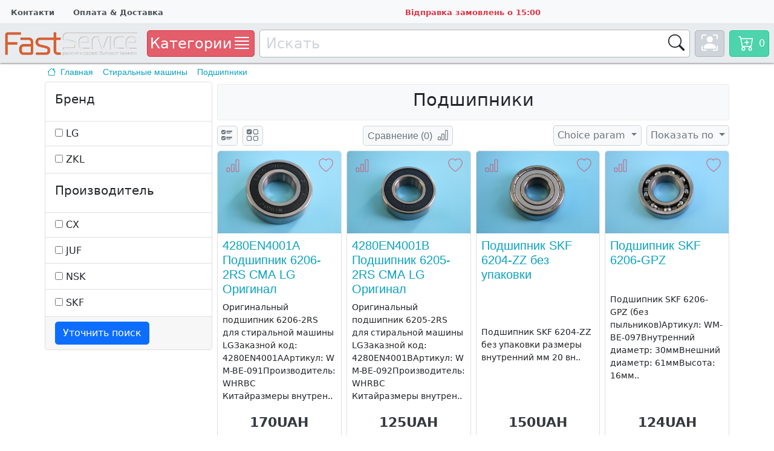

--- FILE ---
content_type: text/html; charset=utf-8
request_url: https://fastservice.com.ua/spare-parts-washing-machines/bearings/
body_size: 15462
content:
<!DOCTYPE html>
<html dir="ltr" lang="ru">
	<head>
		<meta charset="UTF-8">
		<meta name="viewport" content="width=device-width, initial-scale=1">
		<meta http-equiv="X-UA-Compatible" content="IE=edge">
		<title>Подшипники стиральных машин</title>
		<base href="https://fastservice.com.ua/">

					<meta name="description" content="Подшипники для стиральных машин SX (6004-2RS 6005-2RS 6207-ZZ) SKF двухрядные (BA 2B 633667 BA2B633816AA). ">
		
					<meta name="keywords" content="Подшипники стиральных машин запчасти">
		
		<link href="//fonts.googleapis.com/css?family=Open+Sans:400,400i,300,700" rel="stylesheet">

		
		<script src="catalog/view/javascript/jquery/jquery-2.1.1.min.js"></script>

		
					<link href="https://fastservice.com.ua/spare-parts-washing-machines/bearings/" rel="canonical">
					<link href="https://fastservice.com.ua/spare-parts-washing-machines/bearings/?page=2" rel="next">
					<link href="https://fastservice.com.ua/image/catalog/fav.gif" rel="icon">
		
		
		<!-- Vendor -->
		<link href="catalog/view/theme/bs5/vendor/swiper/swiper-bundle.css" rel="stylesheet">
		<script src="catalog/view/theme/bs5/vendor/swiper/swiper-bundle.min.js"></script>

		<link href="catalog/view/theme/bs5/vendor/bootstrap-icons/font/bootstrap-icons.css" rel="stylesheet">

		<!-- Main CSS -->
		<link href="catalog/view/theme/bs5/assets/css/style.css?v=0120202606" rel="stylesheet">

	<script>
				window.dataLayer = window.dataLayer || [];
				function gtag(){dataLayer.push(arguments);}
				
				gtag('consent', 'default', {
					'ad_storage': 'denied',
					'ad_user_data': 'denied',
					'ad_personalization': 'denied',
					'analytics_storage': 'denied',
					'functionality_storage': 'denied',
					'personalization_storage': 'denied',
					'security_storage': 'denied'
				});
				</script><script>
			function cmpgaadfb_consentGrantedAdStorage() {
				gtag('consent', 'update', {
					'ad_storage': 'granted',
					'ad_user_data': 'granted',
					'ad_personalization': 'granted',
					'analytics_storage': 'granted',
					'functionality_storage': 'granted',
					'personalization_storage': 'granted',
					'security_storage': 'granted'
				});

				var ckdate = new Date();
				ckdate.setTime(ckdate.getTime() + (30*24*60*60*1000));					
				document.cookie = 'cookie_consent_user_accepted=1;expires='+ckdate.toUTCString()+'; path=/';
			}
			
			$(document).delegate('.cc-nb-okagree', 'click', function() {
				cmpgaadfb_consentGrantedAdStorage();
				console.log('trigger - cmpgaadfb_consentGrantedAdStorage');
			});
			$(document).delegate('.notification-close', 'click', function() {
				cmpgaadfb_consentGrantedAdStorage();
				console.log('trigger - cmpgaadfb_consentGrantedAdStorage');
			});
			</script><!-- Global site tag (gtag.js) - Google Analytics -->
				<script async src="https://www.googletagmanager.com/gtag/js?id=G-8M3YGFC9BH"></script>
				<script>
				window.dataLayer = window.dataLayer || [];
				function gtag(){dataLayer.push(arguments);}
				gtag('js', new Date());gtag('config', 'G-8M3YGFC9BH');</script><script src="catalog/view/javascript/cmpgaadfb.js" type="text/javascript"></script></head>
	<body>
		<header>
			<div class="logo">
									<a href="https://fastservice.com.ua/">
						<img title="FastService" alt="FastService" src="https://fastservice.com.ua/image/catalog/fast-service.png">
					</a>
							</div>
			<div class="header-info">
				<div>
					<div class="dropmenu">
						<button class="dropbtn">
							<span class="header-info__hide-icon">
								<i class="bi bi-telephone-plus"></i>
							</span>
							<span class="header-info__hide-text">Контакти</span>
						</button>
						<div class="dropmenu-content">
							<ul class="dropmenu-content_list contacts-json-ld">
								<li class="dropmenu-content__item" data-phone-json-ld="+380664449886" data-contact-type-json-ld="Vodafone">
									<button onclick="messengerOpen('tel:+380664449886')"><i class="bi bi-telephone-fill"></i></button>
									<a href="tel:+380664449886">066-444-9886</a>
								</li>
								<li class="dropmenu-content__item" data-phone-json-ld="+380734449886" data-contact-type-json-ld="Life">
									<button onclick="messengerOpen('tel:+380734449886')"><i class="bi bi-telephone-fill"></i></button>
									<a href="tel:+380734449886">073-444-9886</a>
								</li>
								<li class="dropmenu-content__item" data-phone-json-ld="+380684449886" data-contact-type-json-ld="Kievstar">
									<button onclick="messengerOpen('tel:+380684449886')"><i class="bi bi-telephone-fill"></i></button>
									<a href="tel:+380684449886">068-444-9886</a>
								</li>
								<li class="dropmenu-content__item" data-url-json-ld="https://t.me/fastserviceua" data-contact-type-json-ld="Telegram чат">
									<button onclick="messengerOpen('https://t.me/fastserviceua')"><i class="bi bi-telegram"></i></button>
									<a href="https://t.me/fastserviceua" target="_blank" rel="noopener noreferrer">Вопросы в Telegram</a>
								</li>
								<li class="dropmenu-content__item" data-url-json-ld="viber://add?number=380930962193" data-contact-type-json-ld="Viber чат">
									<button onclick="messengerOpen('viber://add?number=380930962193')"><img class ="icon-viber" src="catalog/view/theme/bs5/assets/images/viber.png"></img></button>
									<a class="contact" href="viber://add?number=380930962193">Viber 093-096-2193</a>
								</li>
							</ul>
							<script>function messengerOpen(url) {window.open(url,"_blank","top=10,left=10, width=350,height=400");}</script>
							<div>
								<div class="text-block">
									<b>м. Харків</b>
								</div>
								<div class="list">
									<ul class="hours-json-ld">
										<li>Графік роботи</li>
										<li class="list__line"><div>Пн-Пт:</div><div><b>10.00 - 15.00</b></div></li>
										<li class="list__danger"><b>Субота вихідний</b></li>
										<li class="list__danger"><b>Неділя вихідний</b></li>
									</ul>
								</div>
								<div class="list">
									<ul class="mail-json-ld">
										<li><a href="mailto:mail@fastservice.com.ua">mail@fastservice.com.ua</a>
									</ul>
								</div>
							</div>
						</div>
					</div>

					<div class="dropmenu">
						<button class="dropbtn">
							<span class="header-info__hide-icon">
								<i class="bi bi-truck"></i>
							</span>
							<span class="header-info__hide-text">Оплата & Доставка</span>
						</button>
						<div class="dropmenu-content right">
							<div>
								<div class="text-block">
									<b>Онлайн</b> замовлення приймаются цілодобово!
								</div>
								<div class="text-block">
									Замовлення по <b>телефону</b> приймаются з <b>10:00 до 15:00</b><br>
								</div>
								<div class="list">
									<ul>
										<li class="list__danger"><b>Субота Неділя вихідний</b></li>
									</ul>
								</div>
								<div class="text-block">
									Всі прийняти і обробленні замовлення відправляются до <b>15:00</b>
								</div>
							</div>
						</div>
					</div>
				</div>
				<div class="header-info__msg">
					Відправка замовлень о 15:00
				</div>
				<div>
										
					
				</div>
			</div>

			<div class="bar">
				<div class="header-info__hide-text">
											<a href="https://fastservice.com.ua/">
							<img title="FastService" alt="FastService" src="https://fastservice.com.ua/image/catalog/fast-service.png" class="image-json-ld">
						</a>
									</div>

					<div class="mainmenu">
		<div class="mainmenu__header">
			<div>Категории</div>
			<button class="open-btn">
				<i class="bi bi-justify"></i>
			</button>
		</div>
		<nav>
			<button class="close-btn">
				<i class="bi bi-x-lg"></i>
			</button>
							<div class="mainmenu__item">
											<div class="mainmenu__link">
							<a href="https://fastservice.com.ua/spare-parts-washing-machines/">Стиральные машины</a>
							<button class="icon-btn">
								<svg viewbox="0 0 16 16">
									<path fill-rule="evenodd" d="M4.646 1.646a.5.5 0 0 1 .708 0l6 6a.5.5 0 0 1 0 .708l-6 6a.5.5 0 0 1-.708-.708L10.293 8 4.646 2.354a.5.5 0 0 1 0-.708z"/>
								</svg>
							</button>
						</div>
						<div class="mainmenu-childs">
																								<a href="https://fastservice.com.ua/spare-parts-washing-machines/dampers/">Амортизаторы</a>
																	<a href="https://fastservice.com.ua/spare-parts-washing-machines/tanks_drums/">Баки и барабаны</a>
																	<a href="https://fastservice.com.ua/spare-parts-washing-machines/engines/">Двигатели</a>
																	<a href="https://fastservice.com.ua/spare-parts-washing-machines/locks/">Замки Блокировки</a>
																	<a href="https://fastservice.com.ua/spare-parts-washing-machines/tools/">Инструменты</a>
																	<a href="https://fastservice.com.ua/spare-parts-washing-machines/valve/">Клапаны</a>
																	<a href="https://fastservice.com.ua/spare-parts-washing-machines/knobs/">Кнопки</a>
																	<a href="https://fastservice.com.ua/spare-parts-washing-machines/timer/">Командоаппараты</a>
																	<a href="https://fastservice.com.ua/spare-parts-washing-machines/capacitors/">Конденсаторы</a>
																	<a href="https://fastservice.com.ua/spare-parts-washing-machines/body/">Корпусы</a>
																	<a href="https://fastservice.com.ua/spare-parts-washing-machines/water-tap/">Краны</a>
																	<a href="https://fastservice.com.ua/spare-parts-washing-machines/crossings/">Крестовины</a>
																	<a href="https://fastservice.com.ua/spare-parts-washing-machines/blades/">Лопасти</a>
																	<a href="https://fastservice.com.ua/spare-parts-washing-machines/hatches/">Люки стекла</a>
																	<a href="https://fastservice.com.ua/spare-parts-washing-machines/pump/">Насосы</a>
																	<a href="https://fastservice.com.ua/spare-parts-washing-machines/legs_washing/">Ножки</a>
																	<a href="https://fastservice.com.ua/spare-parts-washing-machines/flanges/">Опоры Фланцы </a>
																	<a href="https://fastservice.com.ua/spare-parts-washing-machines/nozzles/">Патрубки</a>
																	<a href="https://fastservice.com.ua/spare-parts-washing-machines/hatch_hinges/">Петли люка</a>
																	<a href="https://fastservice.com.ua/spare-parts-washing-machines/plastik/">Пластик</a>
																	<a href="https://fastservice.com.ua/spare-parts-washing-machines/bearings/">Подшипники</a>
																	<a href="https://fastservice.com.ua/spare-parts-washing-machines/pressure_switch/">Прессостат</a>
																	<a href="https://fastservice.com.ua/spare-parts-washing-machines/wm-cb/">Проводки Разъемы</a>
																	<a href="https://fastservice.com.ua/spare-parts-washing-machines/counterweights/">Противовесы</a>
																	<a href="https://fastservice.com.ua/spare-parts-washing-machines/control_processor/">Процессоры Управления</a>
																	<a href="https://fastservice.com.ua/spare-parts-washing-machines/springs/">Пружины </a>
																																<a href="https://fastservice.com.ua/spare-parts-washing-machines/gearboxes/">Редукторы</a>
																	<a href="https://fastservice.com.ua/spare-parts-washing-machines/rubber_hatch/">Резина люка</a>
																	<a href="https://fastservice.com.ua/spare-parts-washing-machines/belts_h/">Ремни H</a>
																	<a href="https://fastservice.com.ua/spare-parts-washing-machines/belts_j/">Ремни J</a>
																	<a href="https://fastservice.com.ua/spare-parts-washing-machines/belts_l/">Ремни L</a>
																	<a href="https://fastservice.com.ua/spare-parts-washing-machines/handles/">Ручки люка (двери)</a>
																	<a href="https://fastservice.com.ua/spare-parts-washing-machines/selector_knob/">Ручки селектора выбора программ</a>
																	<a href="https://fastservice.com.ua/spare-parts-washing-machines/gasket/">Сальники</a>
																	<a href="https://fastservice.com.ua/spare-parts-washing-machines/selectors/">Селекторы</a>
																	<a href="https://fastservice.com.ua/spare-parts-washing-machines/grease/">Смазка Герметики</a>
																	<a href="https://fastservice.com.ua/spare-parts-washing-machines/timers/">Таймеры</a>
																	<a href="https://fastservice.com.ua/spare-parts-washing-machines/tacho_sensor/">Таходатчики</a>
																	<a href="https://fastservice.com.ua/spare-parts-washing-machines/thermal_sensors/">Термодатчики</a>
																	<a href="https://fastservice.com.ua/spare-parts-washing-machines/thermostats/">Термостаты</a>
																	<a href="https://fastservice.com.ua/spare-parts-washing-machines/transformer/">Трансформаторы</a>
																	<a href="https://fastservice.com.ua/spare-parts-washing-machines/tan/">ТЭНы, Нагреватели</a>
																	<a href="https://fastservice.com.ua/spare-parts-washing-machines/filters_electricity/">Фильтры сетевые</a>
																	<a href="https://fastservice.com.ua/spare-parts-washing-machines/drain_filter/">Фильтры сливные, Пробки</a>
																	<a href="https://fastservice.com.ua/spare-parts-washing-machines/chemistry/">Химия</a>
																	<a href="https://fastservice.com.ua/spare-parts-washing-machines/clamp_fixing/">Хомуты</a>
																	<a href="https://fastservice.com.ua/spare-parts-washing-machines/pulleys/">Шкивы</a>
																	<a href="https://fastservice.com.ua/spare-parts-washing-machines/hoses/">Шланги заливные</a>
																	<a href="https://fastservice.com.ua/spare-parts-washing-machines/flexible_hose/">Шланги сливные</a>
																	<a href="https://fastservice.com.ua/spare-parts-washing-machines/brushes/">Щетки</a>
																	<a href="https://fastservice.com.ua/spare-parts-washing-machines/electronic_control_modules/">Эл. Модули</a>
																						<a href="https://fastservice.com.ua/spare-parts-washing-machines/">Показать всеСтиральные машины</a>
						</div>
									</div>
							<div class="mainmenu__item">
											<div class="mainmenu__link">
							<a href="https://fastservice.com.ua/suchilnie-mashini/">Сушильные машины</a>
							<button class="icon-btn">
								<svg viewbox="0 0 16 16">
									<path fill-rule="evenodd" d="M4.646 1.646a.5.5 0 0 1 .708 0l6 6a.5.5 0 0 1 0 .708l-6 6a.5.5 0 0 1-.708-.708L10.293 8 4.646 2.354a.5.5 0 0 1 0-.708z"/>
								</svg>
							</button>
						</div>
						<div class="mainmenu-childs">
																								<a href="https://fastservice.com.ua/suchilnie-mashini/sm-td/">Баки и барабаны</a>
																	<a href="https://fastservice.com.ua/suchilnie-mashini/sm-dv/">Вентиляторы</a>
																	<a href="https://fastservice.com.ua/suchilnie-mashini/lock_dryer/">Замки</a>
																	<a href="https://fastservice.com.ua/suchilnie-mashini/sm-pu/">Насосы</a>
																	<a href="https://fastservice.com.ua/suchilnie-mashini/bearing_block/">Опорный узел</a>
																	<a href="https://fastservice.com.ua/suchilnie-mashini/plastic_products/">Пластмассовые изделия</a>
																	<a href="https://fastservice.com.ua/suchilnie-mashini/sm-be/">Ремни</a>
																																<a href="https://fastservice.com.ua/suchilnie-mashini/roller-dryer/">Ролики</a>
																	<a href="https://fastservice.com.ua/suchilnie-mashini/dryer_handle/">Ручка люка</a>
																	<a href="https://fastservice.com.ua/suchilnie-mashini/sm-ts/">Термодатчики</a>
																	<a href="https://fastservice.com.ua/suchilnie-mashini/ten_drying/">Тэны </a>
																	<a href="https://fastservice.com.ua/suchilnie-mashini/sealing-tires/">Уплотнительная резина</a>
																	<a href="https://fastservice.com.ua/suchilnie-mashini/filtr/">Фильтры</a>
																	<a href="https://fastservice.com.ua/suchilnie-mashini/sm-ecm/">Электронный модуль</a>
																						<a href="https://fastservice.com.ua/suchilnie-mashini/">Показать всеСушильные машины</a>
						</div>
									</div>
							<div class="mainmenu__item">
											<div class="mainmenu__link">
							<a href="https://fastservice.com.ua/refrigerator/">Холодильники</a>
							<button class="icon-btn">
								<svg viewbox="0 0 16 16">
									<path fill-rule="evenodd" d="M4.646 1.646a.5.5 0 0 1 .708 0l6 6a.5.5 0 0 1 0 .708l-6 6a.5.5 0 0 1-.708-.708L10.293 8 4.646 2.354a.5.5 0 0 1 0-.708z"/>
								</svg>
							</button>
						</div>
						<div class="mainmenu-childs">
																								<a href="https://fastservice.com.ua/refrigerator/balcony_door/">Балконы Полки Ящики</a>
																	<a href="https://fastservice.com.ua/refrigerator/re-vt/">Вентиляторы</a>
																	<a href="https://fastservice.com.ua/refrigerator/re-av/">Воздушные клапаны</a>
																	<a href="https://fastservice.com.ua/refrigerator/re-st/">Герметики</a>
																	<a href="https://fastservice.com.ua/refrigerator/temperature-sensor/">Датчик температуры</a>
																	<a href="https://fastservice.com.ua/refrigerator/re-fh/">Заправочные шланги</a>
																	<a href="https://fastservice.com.ua/refrigerator/re-vr/">Испарители</a>
																	<a href="https://fastservice.com.ua/refrigerator/re-ct/">Капилярные трубки</a>
																	<a href="https://fastservice.com.ua/refrigerator/charging_clutch/">Клапан Шредера</a>
																	<a href="https://fastservice.com.ua/refrigerator/re-va/">Клапаны</a>
																	<a href="https://fastservice.com.ua/refrigerator/%D0%BA%D0%BD%D0%BE%D0%BF%D0%BA%D0%B8/">Кнопки</a>
																	<a href="https://fastservice.com.ua/refrigerator/re-cap/">Колпачки</a>
																	<a href="https://fastservice.com.ua/refrigerator/compressor/">Компрессоры</a>
																	<a href="https://fastservice.com.ua/refrigerator/re-cg/">Конденсаторные решетки</a>
																	<a href="https://fastservice.com.ua/refrigerator/re-ca/">Конденсаторы</a>
																	<a href="https://fastservice.com.ua/refrigerator/re-tp/">Краны</a>
																	<a href="https://fastservice.com.ua/refrigerator/re-lo/">Лампочки</a>
																	<a href="https://fastservice.com.ua/refrigerator/re-mpg/">Манометры Коллекторы</a>
																	<a href="https://fastservice.com.ua/refrigerator/re-cp/">Медные трубы</a>
																																<a href="https://fastservice.com.ua/refrigerator/refrigerators_electronic_control_modules/">Модули управления</a>
																	<a href="https://fastservice.com.ua/refrigerator/re-fc/">Муфты заправочные </a>
																	<a href="https://fastservice.com.ua/refrigerator/re-scpl/">Ножницы Клещи</a>
																	<a href="https://fastservice.com.ua/refrigerator/adapter/">Переходник</a>
																	<a href="https://fastservice.com.ua/refrigerator/re-hi/">Петли</a>
																	<a href="https://fastservice.com.ua/refrigerator/sm-pt/">Поддоны</a>
																	<a href="https://fastservice.com.ua/refrigerator/re-sl/">Припои</a>
																	<a href="https://fastservice.com.ua/refrigerator/starting_relay/">Пусковое реле</a>
																	<a href="https://fastservice.com.ua/refrigerator/handles-refrigerators/">Ручки</a>
																	<a href="https://fastservice.com.ua/refrigerator/re-ws/">Сварка Пайка</a>
																	<a href="https://fastservice.com.ua/refrigerator/defrost_timer/">Таймер</a>
																	<a href="https://fastservice.com.ua/refrigerator/refrigerator_thermostat/">Термостаты</a>
																	<a href="https://fastservice.com.ua/refrigerator/re-pc/">Труборезы</a>
																	<a href="https://fastservice.com.ua/refrigerator/defrost/">ТЭНы оттаивания</a>
																	<a href="https://fastservice.com.ua/refrigerator/rezinoviy-uplotnitel/">Уплотнители</a>
																	<a href="https://fastservice.com.ua/refrigerator/re-fo/">Фильтры-осушители</a>
																	<a href="https://fastservice.com.ua/refrigerator/re-gs/">Фреон</a>
																	<a href="https://fastservice.com.ua/refrigerator/re-ol/">Фреоновые масла</a>
																	<a href="https://fastservice.com.ua/refrigerator/re-ch/">Химия</a>
																						<a href="https://fastservice.com.ua/refrigerator/">Показать всеХолодильники</a>
						</div>
									</div>
							<div class="mainmenu__item">
											<div class="mainmenu__link">
							<a href="https://fastservice.com.ua/spare-parts-dishwasher-machines/">Посудомоечные машины</a>
							<button class="icon-btn">
								<svg viewbox="0 0 16 16">
									<path fill-rule="evenodd" d="M4.646 1.646a.5.5 0 0 1 .708 0l6 6a.5.5 0 0 1 0 .708l-6 6a.5.5 0 0 1-.708-.708L10.293 8 4.646 2.354a.5.5 0 0 1 0-.708z"/>
								</svg>
							</button>
						</div>
						<div class="mainmenu-childs">
																								<a href="https://fastservice.com.ua/spare-parts-dishwasher-machines/dw-vt/">Втулки двигателей</a>
																	<a href="https://fastservice.com.ua/spare-parts-dishwasher-machines/nuts/">Гайки</a>
																	<a href="https://fastservice.com.ua/spare-parts-dishwasher-machines/floumetr/">Датчик потока флоуметр</a>
																	<a href="https://fastservice.com.ua/spare-parts-dishwasher-machines/temperature_sensor/">Датчики</a>
																	<a href="https://fastservice.com.ua/spare-parts-dishwasher-machines/motors-dishwasher/">Двигатели рециркуляции</a>
																	<a href="https://fastservice.com.ua/spare-parts-dishwasher-machines/disp/">Диспенсер</a>
																	<a href="https://fastservice.com.ua/spare-parts-dishwasher-machines/zamok_dverci/">Замки</a>
																	<a href="https://fastservice.com.ua/spare-parts-dishwasher-machines/impeller-dishwasher/">Импеллеры</a>
																	<a href="https://fastservice.com.ua/spare-parts-dishwasher-machines/dw-va/">Клапаны</a>
																	<a href="https://fastservice.com.ua/spare-parts-dishwasher-machines/button_dishwasher/">Кнопка</a>
																	<a href="https://fastservice.com.ua/spare-parts-dishwasher-machines/control_modules_dishwasher/">Модули управления</a>
																	<a href="https://fastservice.com.ua/spare-parts-dishwasher-machines/canopy_doors/">Навес дверки</a>
																																<a href="https://fastservice.com.ua/spare-parts-dishwasher-machines/pumps-dishwasher/">Насосы</a>
																	<a href="https://fastservice.com.ua/spare-parts-dishwasher-machines/patrubki-posudomoek/">Патрубки</a>
																	<a href="https://fastservice.com.ua/spare-parts-dishwasher-machines/pressostat/">Прессостат</a>
																	<a href="https://fastservice.com.ua/spare-parts-dishwasher-machines/door_spring/">Пружина двери</a>
																	<a href="https://fastservice.com.ua/spare-parts-dishwasher-machines/rezink-posudomoek/">Резинки Уплотнители</a>
																	<a href="https://fastservice.com.ua/spare-parts-dishwasher-machines/roliki_korzini/">Ролики, пластик</a>
																	<a href="https://fastservice.com.ua/spare-parts-dishwasher-machines/thermostat/">Термостат</a>
																	<a href="https://fastservice.com.ua/spare-parts-dishwasher-machines/heaters-dishwasher/">ТЭНы</a>
																	<a href="https://fastservice.com.ua/spare-parts-dishwasher-machines/filter_dishwasher/">Фильтры Улитки</a>
																	<a href="https://fastservice.com.ua/spare-parts-dishwasher-machines/cleaning-dishwashers/">Химия</a>
																	<a href="https://fastservice.com.ua/spare-parts-dishwasher-machines/hose/">Шланги</a>
																						<a href="https://fastservice.com.ua/spare-parts-dishwasher-machines/">Показать всеПосудомоечные машины</a>
						</div>
									</div>
							<div class="mainmenu__item">
											<div class="mainmenu__link">
							<a href="https://fastservice.com.ua/microwaves/">Микроволновые печи</a>
							<button class="icon-btn">
								<svg viewbox="0 0 16 16">
									<path fill-rule="evenodd" d="M4.646 1.646a.5.5 0 0 1 .708 0l6 6a.5.5 0 0 1 0 .708l-6 6a.5.5 0 0 1-.708-.708L10.293 8 4.646 2.354a.5.5 0 0 1 0-.708z"/>
								</svg>
							</button>
						</div>
						<div class="mainmenu-childs">
																								<a href="https://fastservice.com.ua/microwaves/engines_microwaves/">Двигатель</a>
																	<a href="https://fastservice.com.ua/microwaves/keyboards/">Клавиатуры</a>
																	<a href="https://fastservice.com.ua/microwaves/cap_top/">Колпачок магнетрона</a>
																	<a href="https://fastservice.com.ua/microwaves/kondensator-microvolnovoy-pechi/">Конденсатор микроволновой печи</a>
																	<a href="https://fastservice.com.ua/microwaves/kruchok-dveri/">Крючки двери</a>
																	<a href="https://fastservice.com.ua/microwaves/kupler/">Куплеры</a>
																	<a href="https://fastservice.com.ua/microwaves/lamps/">Лампы</a>
																	<a href="https://fastservice.com.ua/microwaves/magnetrons/">Магнетроны</a>
																	<a href="https://fastservice.com.ua/microwaves/mi-ms/">Микропереключатели</a>
																																<a href="https://fastservice.com.ua/microwaves/mi-cs/">Пластиковые колпаки</a>
																	<a href="https://fastservice.com.ua/microwaves/rollers_microwaves/">Роллер</a>
																	<a href="https://fastservice.com.ua/microwaves/mica/">Слюда</a>
																	<a href="https://fastservice.com.ua/microwaves/mi-tm/">Таймеры</a>
																	<a href="https://fastservice.com.ua/microwaves/dishes/">Тарелки </a>
																	<a href="https://fastservice.com.ua/microwaves/transformators_microwaves/">Трансформатор</a>
																	<a href="https://fastservice.com.ua/microwaves/diod_microwaves/">Диоды</a>
																	<a href="https://fastservice.com.ua/microwaves/fuse_microwaves/">Предохранители</a>
																						<a href="https://fastservice.com.ua/microwaves/">Показать всеМикроволновые печи</a>
						</div>
									</div>
							<div class="mainmenu__item">
											<div class="mainmenu__link">
							<a href="https://fastservice.com.ua/ac/">Кондиционеры</a>
							<button class="icon-btn">
								<svg viewbox="0 0 16 16">
									<path fill-rule="evenodd" d="M4.646 1.646a.5.5 0 0 1 .708 0l6 6a.5.5 0 0 1 0 .708l-6 6a.5.5 0 0 1-.708-.708L10.293 8 4.646 2.354a.5.5 0 0 1 0-.708z"/>
								</svg>
							</button>
						</div>
						<div class="mainmenu-childs">
																								<a href="https://fastservice.com.ua/ac/ac-ecm/">Модули управления</a>
																	<a href="https://fastservice.com.ua/ac/ac-rc/">Пульты</a>
																	<a href="https://fastservice.com.ua/ac/ac-ft/">Фитинги</a>
																						<a href="https://fastservice.com.ua/ac/">Показать всеКондиционеры</a>
						</div>
									</div>
							<div class="mainmenu__item">
											<div class="mainmenu__link">
							<a href="https://fastservice.com.ua/vacuums/">Пылесосы</a>
							<button class="icon-btn">
								<svg viewbox="0 0 16 16">
									<path fill-rule="evenodd" d="M4.646 1.646a.5.5 0 0 1 .708 0l6 6a.5.5 0 0 1 0 .708l-6 6a.5.5 0 0 1-.708-.708L10.293 8 4.646 2.354a.5.5 0 0 1 0-.708z"/>
								</svg>
							</button>
						</div>
						<div class="mainmenu-childs">
																								<a href="https://fastservice.com.ua/vacuums/vacuums_engines/">Двигатели</a>
																	<a href="https://fastservice.com.ua/vacuums/bag_holder/">Держатель мешка</a>
																	<a href="https://fastservice.com.ua/vacuums/latch_vac_cleaner/">Защелки шланга</a>
																	<a href="https://fastservice.com.ua/vacuums/knobs_vac_clean/">Кнопка</a>
																	<a href="https://fastservice.com.ua/vacuums/dust_bag/">Мешки</a>
																																<a href="https://fastservice.com.ua/vacuums/vacuums_pumps/">Насосы Помпы</a>
																	<a href="https://fastservice.com.ua/vacuums/vacuum_control_modules/">Платы Управления</a>
																	<a href="https://fastservice.com.ua/vacuums/vacuums_filters/">Фильтры</a>
																	<a href="https://fastservice.com.ua/vacuums/vacuum-cleaner-hose/">Шланги</a>
																	<a href="https://fastservice.com.ua/vacuums/brushes-nozzles/">Щетки и насадки</a>
																						<a href="https://fastservice.com.ua/vacuums/">Показать всеПылесосы</a>
						</div>
									</div>
							<div class="mainmenu__item">
											<div class="mainmenu__link">
							<a href="https://fastservice.com.ua/water_heaters_boilers/">Водонагреватели Бойлеры</a>
							<button class="icon-btn">
								<svg viewbox="0 0 16 16">
									<path fill-rule="evenodd" d="M4.646 1.646a.5.5 0 0 1 .708 0l6 6a.5.5 0 0 1 0 .708l-6 6a.5.5 0 0 1-.708-.708L10.293 8 4.646 2.354a.5.5 0 0 1 0-.708z"/>
								</svg>
							</button>
						</div>
						<div class="mainmenu-childs">
																								<a href="https://fastservice.com.ua/water_heaters_boilers/water_heaters_boilers_anodes/">Аноды</a>
																	<a href="https://fastservice.com.ua/water_heaters_boilers/whb-bv/">Клапан бойлера</a>
																	<a href="https://fastservice.com.ua/water_heaters_boilers/prokladki/">Прокладки для ТЭНов</a>
																	<a href="https://fastservice.com.ua/water_heaters_boilers/thermal%20protection/">Термозащита</a>
																	<a href="https://fastservice.com.ua/water_heaters_boilers/water_heaters_boilers_thermostats/">Термостаты</a>
																																<a href="https://fastservice.com.ua/water_heaters_boilers/water_heaters_boilers_tan/">Тэны</a>
																	<a href="https://fastservice.com.ua/water_heaters_boilers/flanez-boylera/">Фланцы бойлера</a>
																	<a href="https://fastservice.com.ua/water_heaters_boilers/whb-sh/">Шнур сетевой</a>
																	<a href="https://fastservice.com.ua/water_heaters_boilers/boiler_module/">Электронный модуль</a>
																						<a href="https://fastservice.com.ua/water_heaters_boilers/">Показать всеВодонагреватели Бойлеры</a>
						</div>
									</div>
							<div class="mainmenu__item">
											<div class="mainmenu__link">
							<a href="https://fastservice.com.ua/oven/">Печи Духовки</a>
							<button class="icon-btn">
								<svg viewbox="0 0 16 16">
									<path fill-rule="evenodd" d="M4.646 1.646a.5.5 0 0 1 .708 0l6 6a.5.5 0 0 1 0 .708l-6 6a.5.5 0 0 1-.708-.708L10.293 8 4.646 2.354a.5.5 0 0 1 0-.708z"/>
								</svg>
							</button>
						</div>
						<div class="mainmenu-childs">
																								<a href="https://fastservice.com.ua/oven/ov-fan/">Вентиляторы духовок</a>
																	<a href="https://fastservice.com.ua/oven/ignition_key/">Кнопка поджига</a>
																	<a href="https://fastservice.com.ua/oven/burner_oven/">Конфорка</a>
																	<a href="https://fastservice.com.ua/oven/gas-tap/">Кран газа</a>
																	<a href="https://fastservice.com.ua/oven/pechi-duxovki-lamps-plafon/">Лампочки Плафоны</a>
																	<a href="https://fastservice.com.ua/oven/switch_oven/">Переключатели</a>
																	<a href="https://fastservice.com.ua/oven/ov-lp/">Петля духовки</a>
																	<a href="https://fastservice.com.ua/oven/rezina/">Резина</a>
																	<a href="https://fastservice.com.ua/oven/ov-rp/">Решетки и противни</a>
																																<a href="https://fastservice.com.ua/oven/oven_knob/">Ручки</a>
																	<a href="https://fastservice.com.ua/oven/ov-cn/">Свечи поджига</a>
																	<a href="https://fastservice.com.ua/oven/ov-tm/">Таймеры</a>
																	<a href="https://fastservice.com.ua/oven/termopara/">Термопара</a>
																	<a href="https://fastservice.com.ua/oven/thermal%20fuse/">Термопредохранители</a>
																	<a href="https://fastservice.com.ua/oven/duxovki-thermostats/">Термостаты</a>
																	<a href="https://fastservice.com.ua/oven/oven_heater/">ТЭНы</a>
																	<a href="https://fastservice.com.ua/oven/modul_upravlenia/">Электронный модуль</a>
																	<a href="https://fastservice.com.ua/oven/lighter/">Электроподжиг</a>
																						<a href="https://fastservice.com.ua/oven/">Показать всеПечи Духовки</a>
						</div>
									</div>
							<div class="mainmenu__item">
											<div class="mainmenu__link">
							<a href="https://fastservice.com.ua/hlebopechi/">Хлебопечи</a>
							<button class="icon-btn">
								<svg viewbox="0 0 16 16">
									<path fill-rule="evenodd" d="M4.646 1.646a.5.5 0 0 1 .708 0l6 6a.5.5 0 0 1 0 .708l-6 6a.5.5 0 0 1-.708-.708L10.293 8 4.646 2.354a.5.5 0 0 1 0-.708z"/>
								</svg>
							</button>
						</div>
						<div class="mainmenu-childs">
																								<a href="https://fastservice.com.ua/hlebopechi/shaft/">Валы</a>
																	<a href="https://fastservice.com.ua/hlebopechi/vedra/">Ведра</a>
																	<a href="https://fastservice.com.ua/hlebopechi/vtulki-hlebopechi/">Втулки</a>
																	<a href="https://fastservice.com.ua/hlebopechi/engines-bread-maker/">Двигатели</a>
																	<a href="https://fastservice.com.ua/hlebopechi/lopatki/">Лопатки</a>
																	<a href="https://fastservice.com.ua/hlebopechi/privod-vedra-hlebopechi/">Привод ведра</a>
																																<a href="https://fastservice.com.ua/hlebopechi/belts_bakery/">Ремни</a>
																	<a href="https://fastservice.com.ua/hlebopechi/seal_bakery/">Сальники</a>
																	<a href="https://fastservice.com.ua/hlebopechi/trmodatchik/">Термодатчики Хлебопечи</a>
																	<a href="https://fastservice.com.ua/hlebopechi/hlebopechi-tan/">Тэн хлебопечи</a>
																	<a href="https://fastservice.com.ua/hlebopechi/swkiv-hlebopechi/">Шкив хлебопечи</a>
																	<a href="https://fastservice.com.ua/hlebopechi/electronic_control/">Эл. модули</a>
																						<a href="https://fastservice.com.ua/hlebopechi/">Показать всеХлебопечи</a>
						</div>
									</div>
							<div class="mainmenu__item">
											<div class="mainmenu__link">
							<a href="https://fastservice.com.ua/kitchen_appliances/">Кухонная техника</a>
							<button class="icon-btn">
								<svg viewbox="0 0 16 16">
									<path fill-rule="evenodd" d="M4.646 1.646a.5.5 0 0 1 .708 0l6 6a.5.5 0 0 1 0 .708l-6 6a.5.5 0 0 1-.708-.708L10.293 8 4.646 2.354a.5.5 0 0 1 0-.708z"/>
								</svg>
							</button>
						</div>
						<div class="mainmenu-childs">
																								<a href="https://fastservice.com.ua/kitchen_appliances/blender/">Блендеры</a>
																	<a href="https://fastservice.com.ua/kitchen_appliances/engines_grinders/">Двигатели</a>
																	<a href="https://fastservice.com.ua/kitchen_appliances/power%20button/">Кнопка</a>
																	<a href="https://fastservice.com.ua/kitchen_appliances/clutches-grinders/">Муфты мясорубок комбайнов</a>
																	<a href="https://fastservice.com.ua/kitchen_appliances/knurled-nut/">Накатная гайка мясорубки</a>
																	<a href="https://fastservice.com.ua/kitchen_appliances/noj-myasorubok/">Ножи</a>
																																<a href="https://fastservice.com.ua/kitchen_appliances/management_board/">Плата управления</a>
																	<a href="https://fastservice.com.ua/kitchen_appliances/reduktor/">Редукторы</a>
																	<a href="https://fastservice.com.ua/kitchen_appliances/grill-meat-grinder/">Решетки мясорубок</a>
																	<a href="https://fastservice.com.ua/kitchen_appliances/pusher_grinder/">Толкатели</a>
																	<a href="https://fastservice.com.ua/kitchen_appliances/kitchen_gear/">Шестерни</a>
																	<a href="https://fastservice.com.ua/kitchen_appliances/yakor-dvigatela/">Якорь мясорубок</a>
																						<a href="https://fastservice.com.ua/kitchen_appliances/">Показать всеКухонная техника</a>
						</div>
									</div>
							<div class="mainmenu__item">
											<div class="mainmenu__link">
							<a href="https://fastservice.com.ua/horeca/">HoReCa</a>
							<button class="icon-btn">
								<svg viewbox="0 0 16 16">
									<path fill-rule="evenodd" d="M4.646 1.646a.5.5 0 0 1 .708 0l6 6a.5.5 0 0 1 0 .708l-6 6a.5.5 0 0 1-.708-.708L10.293 8 4.646 2.354a.5.5 0 0 1 0-.708z"/>
								</svg>
							</button>
						</div>
						<div class="mainmenu-childs">
																								<a href="https://fastservice.com.ua/horeca/hrc-vt/">Вентиляторы</a>
																	<a href="https://fastservice.com.ua/horeca/hrc-tm/">Таймеры</a>
																	<a href="https://fastservice.com.ua/horeca/hrc-th/">Термостаты</a>
																	<a href="https://fastservice.com.ua/horeca/hrc-tan/">ТЭНы</a>
																						<a href="https://fastservice.com.ua/horeca/">Показать всеHoReCa</a>
						</div>
									</div>
							<div class="mainmenu__item">
											<div class="mainmenu__link">
							<a href="https://fastservice.com.ua/krepegnie-elementi/">Крепежные элементы</a>
						</div>
									</div>
							<div class="mainmenu__item">
											<div class="mainmenu__link">
							<a href="https://fastservice.com.ua/elektro-detali/">Электронные компоненты</a>
							<button class="icon-btn">
								<svg viewbox="0 0 16 16">
									<path fill-rule="evenodd" d="M4.646 1.646a.5.5 0 0 1 .708 0l6 6a.5.5 0 0 1 0 .708l-6 6a.5.5 0 0 1-.708-.708L10.293 8 4.646 2.354a.5.5 0 0 1 0-.708z"/>
								</svg>
							</button>
						</div>
						<div class="mainmenu-childs">
																								<a href="https://fastservice.com.ua/elektro-detali/ec-dr/">Драйверы двигателя</a>
																	<a href="https://fastservice.com.ua/elektro-detali/microcontroller/">Микроконтроллеры</a>
																	<a href="https://fastservice.com.ua/elektro-detali/ec-fu/">Предохранители</a>
																	<a href="https://fastservice.com.ua/elektro-detali/rele/">Рэле</a>
																																<a href="https://fastservice.com.ua/elektro-detali/ec-tf/">Термопредохранители</a>
																	<a href="https://fastservice.com.ua/elektro-detali/ec-ts/">Термореле</a>
																	<a href="https://fastservice.com.ua/elektro-detali/ec-sh/">ШИМ-контроллеры</a>
																						<a href="https://fastservice.com.ua/elektro-detali/">Показать всеЭлектронные компоненты</a>
						</div>
									</div>
					</nav>

	</div>



				<div id="search" class="bar-search">
	<label class="bar-search__field">
		<input class="bar-search__input" type="text" value="" placeholder="Искать">
	</label>
	<div class="bar-search__btns">
		<button class="bar-search__btn cnt-qty__up" type="button"><i class="bi bi-search"></i></button>
	</div>
	<ul class="bar-search__list"></ul>
</div>


				<div class="userbar">
					<button title="Личный кабинет">
						<i class="bi bi-person-bounding-box"></i>
					</button>
					<div class="userbar-popup">
						<ul class="userbar-popup_list">
															<li class="userbar-popup__item">
									<a href="https://fastservice.com.ua/index.php?route=account/register">Регистрация</a>
								</li>
								<li class="userbar-popup__item">
									<a href="https://fastservice.com.ua/index.php?route=account/login">Авторизация</a>
								</li>
														<li class="userbar-popup__item">
								<a href="https://fastservice.com.ua/index.php?route=account/account">Личный кабинет</a>
							</li>
							<li class="userbar-popup__item">
								<a href="https://fastservice.com.ua/index.php?route=account/wishlist" id="wishlist-total" title="Закладки (0)">Закладки (0)</a>
							</li>
							<li class="userbar-popup__item">
								<a href="https://fastservice.com.ua/index.php?route=checkout/cart" title="Корзина">Корзина</a>
							</li>
							<li class="userbar-popup__item">
								<a href="https://fastservice.com.ua/checkout1/" title="Оформить">Оформить</a>
							</li>
						</ul>
					</div>
				</div>
				<div><div id="cart" class="cart" title="0 товаров 0UAH">
	<button class="cart-btn" data-loading-text="Загрузка...">
		<i class="bi bi-cart-plus"></i>
		<span class="cart-btn__quantity--info"></span>
		<span class="cart-btn__total"></span>
	</button>

	<div class="cart-popup">
					<div class="cart-empty">Ваша корзина пуста!</div>
			</div>
	<i class="overlay"></i>
</div>
</div>
			</div>
		</header>
		<div class="first"></div>

<div id="product-category" class="container json-ld" data-json-ld="category">
	<ul class="breadcrumb" itemscope itemtype="https://schema.org/BreadcrumbList">
					<li temprop="itemListElement" itemscope itemtype="https://schema.org/ListItem">
				<a itemprop="item" href="https://fastservice.com.ua/" title="Главная" >
											<i class="bi bi-house"></i>
										<span itemprop="name">Главная</span>
				</a>
				<meta itemprop="position" content="1">
			</li>
					<li temprop="itemListElement" itemscope itemtype="https://schema.org/ListItem">
				<a itemprop="item" href="https://fastservice.com.ua/spare-parts-washing-machines/" title="Стиральные машины" >
										<span itemprop="name">Стиральные машины</span>
				</a>
				<meta itemprop="position" content="2">
			</li>
					<li temprop="itemListElement" itemscope itemtype="https://schema.org/ListItem">
				<a itemprop="item" href="https://fastservice.com.ua/spare-parts-washing-machines/bearings/" title="Подшипники"  class="url-json-ld" >
										<span itemprop="name">Подшипники</span>
				</a>
				<meta itemprop="position" content="3">
			</li>
			</ul>
	<div class="row"><aside id="column-left" class="col-md-3 hidden-xs">
    <div class="card">
			<div class="card-body">
			<h5 class="card-title">Бренд</h5>
		</div>
		<!-- filter-group28 -->
		<ul class="list-group list-group-flush">
							<li class="list-group-item form-check">
											<input type="checkbox" name="filter[]" value="157" id="filter-157">
						<label for="filter-157">LG</label>
									</li>
							<li class="list-group-item form-check">
											<input type="checkbox" name="filter[]" value="334" id="filter-334">
						<label for="filter-334">ZKL</label>
									</li>
					</ul>
			<div class="card-body">
			<h5 class="card-title">Производитель</h5>
		</div>
		<!-- filter-group30 -->
		<ul class="list-group list-group-flush">
							<li class="list-group-item form-check">
											<input type="checkbox" name="filter[]" value="203" id="filter-203">
						<label for="filter-203">CX</label>
									</li>
							<li class="list-group-item form-check">
											<input type="checkbox" name="filter[]" value="288" id="filter-288">
						<label for="filter-288">JUF</label>
									</li>
							<li class="list-group-item form-check">
											<input type="checkbox" name="filter[]" value="274" id="filter-274">
						<label for="filter-274">NSK</label>
									</li>
							<li class="list-group-item form-check">
											<input type="checkbox" name="filter[]" value="204" id="filter-204">
						<label for="filter-204">SKF</label>
									</li>
					</ul>
		<div class="card-footer">
		<button type="button" id="button-filter" class="btn btn-primary" data-action="https://fastservice.com.ua/spare-parts-washing-machines/bearings/">Уточнить поиск</button>
	</div>
</div>

  </aside>

									<div id="content" class="col-md-9">

			<!-- START DESCRIPTION CATEGORY -->
			<div class="row">
				<div class="col">
					<div class="category">
						<h1>Подшипники</h1>
													<div class="category__description">
																	<img src="https://fastservice.com.ua/image/cache/catalog/WM/BE/p7300235-75x50.JPG" alt="Подшипники" title="Подшипники" class="col-md-6 float-start">
																									<p><p>
	Подшипники для стиральных машин ZANUSSI BOSCH ELEKTROLUX. линейки: SX SKF высокооборотистые. Не забывайте после замены подшипника, <a href="https://fastservice.com.ua/spare-parts-washing-machines/grease/" title="Смазка для сальников">смазывать сальник высокооборотистой смазкой</a>! иначе больше года <a href="https://fastservice.com.ua/spare-parts-washing-machines/gasket/" title="Сальники для СМА">сальник не протянет</a>, а за ним и подшипник выйдет из строя.&nbsp; 608-ZZ 6307-ZZ 6306-ZZ 6305-ZZ 6206-ZZ 6205-ZZ SKF BA 2B 633667</p>
</p>
															</div>
											</div>
				</div>
			</div>
			<!-- END DESCRIPTION CATEGORY -->

			
							<!-- START PRODUCT BAR -->
				<div class="row">
					<div class="col-lg-12">
						<div class="product-service-bar">

							<div class="product-service-bar__view-product" id="list-view" title="Список">
								<div>
									<i class="bi bi-ui-checks"></i>
								</div>
								<div>
									<i class="bi bi-ui-checks-grid" id="grid-view" title="Сетка"></i>
								</div>
							</div>

							<a class="product-service-bar__compare" href="https://fastservice.com.ua/index.php?route=product/compare" id="compare-total">
								<span>Сравнение (0)</span>
								<i class="bi bi-bar-chart"></i>
							</a>

							<div class="product-service-bar__param">
								<div class="">
									<button id="btnGroupDrop1" type="button" class=" dropdown-toggle" data-bs-toggle="dropdown" aria-expanded="false">
										Choice param
									</button>
									<ul class="dropdown-menu" aria-labelledby="btnGroupDrop1">
																					<li>
																									<a class="dropdown-item bg-success" href="https://fastservice.com.ua/spare-parts-washing-machines/bearings/?sort=p.sort_order&amp;order=ASC">По умолчанию</a>
																							</li>
																					<li>
																									<a class="dropdown-item" href="https://fastservice.com.ua/spare-parts-washing-machines/bearings/?sort=pd.name&amp;order=ASC">Имя (А - Я)</a>
																							</li>
																					<li>
																									<a class="dropdown-item" href="https://fastservice.com.ua/spare-parts-washing-machines/bearings/?sort=pd.name&amp;order=DESC">Имя (Я - А)</a>
																							</li>
																					<li>
																									<a class="dropdown-item" href="https://fastservice.com.ua/spare-parts-washing-machines/bearings/?sort=p.price&amp;order=ASC">Цена (по возрастанию)</a>
																							</li>
																					<li>
																									<a class="dropdown-item" href="https://fastservice.com.ua/spare-parts-washing-machines/bearings/?sort=p.price&amp;order=DESC">Цена (по убыванию)</a>
																							</li>
																					<li>
																									<a class="dropdown-item" href="https://fastservice.com.ua/spare-parts-washing-machines/bearings/?sort=p.model&amp;order=ASC">Модель (А - Я)</a>
																							</li>
																					<li>
																									<a class="dropdown-item" href="https://fastservice.com.ua/spare-parts-washing-machines/bearings/?sort=p.model&amp;order=DESC">Модель (Я - А)</a>
																							</li>
																			</ul>
								</div>

								<div>
									<button id="btnGroupDrop2" type="button" class="dropdown-toggle" data-bs-toggle="dropdown" aria-expanded="false">Показать по
									</button>
									<ul class="dropdown-menu" aria-labelledby="btnGroupDrop2">
																					<li>
																									<a class="dropdown-item" href="https://fastservice.com.ua/spare-parts-washing-machines/bearings/?limit=25">25</a>
																							</li>
																					<li>
																									<a class="dropdown-item bg-success" href="https://fastservice.com.ua/spare-parts-washing-machines/bearings/?limit=50">50</a>
																							</li>
																					<li>
																									<a class="dropdown-item" href="https://fastservice.com.ua/spare-parts-washing-machines/bearings/?limit=75">75</a>
																							</li>
																					<li>
																									<a class="dropdown-item" href="https://fastservice.com.ua/spare-parts-washing-machines/bearings/?limit=100">100</a>
																							</li>
																			</ul>
								</div>
							</div>

						</div>
					</div>
				</div>
				<!-- END PRODUCT BAR -->

				<div class="product-cards row row-cols-1 row-cols-lg-4 row-cols-md-2 row-cols-sm-1 g-2">
											<!-- START PRODUCT .in-cart selector for cart!-->
						<div class="col">
							<div class="in-cart card" data-id="5320">
								<input class="spin-box__input" type="hidden" value="1">
								<div class="card__heart" title="Добавить в закладки">
									<i class="bi bi-heart"></i>
								</div>
								<div class="card__compare" title="Добавить к сравнению">
									<i class="bi bi-bar-chart"></i>
								</div>

								<a href="https://fastservice.com.ua/wm-be-091" class="in-cart__img">
									<img src="https://fastservice.com.ua/image/cache/catalog/WM/BE/WM-BE-091_00-330x220.JPG" alt="4280EN4001A Подшипник 6206-2RS СМА LG Оригинал" title="4280EN4001A Подшипник 6206-2RS СМА LG Оригинал" class="image-json-ld">
								</a>

								<div class="card-body">
									<h5 class="in-cart__title card-title">
										<a href="https://fastservice.com.ua/wm-be-091">4280EN4001A Подшипник 6206-2RS СМА LG Оригинал</a>
									</h5>
									<p class="card-text">Оригинальный подшипник 6206-2RS для стиральной машины LGЗаказной код: 4280EN4001AАртикул:&nbsp;WM-BE-091Производитель: WHRBC Китайразмеры&nbsp;внутрен..</p>
									<ul>
																																											<li>
													<b class="in-cart__price-current price-json-ld">170UAH</b>
												</li>
																																																					</ul>
								</div>

								<div class="in-cart__buy card-footer" data-product-name="4280EN4001A Подшипник 6206-2RS СМА LG Оригинал">
									<button class="" data-product-id="5320" data-product-minimum="1">
										Купить
										<i class="card__added bi bi-check2-circle"></i>
									</button>
								</div>
							</div>
						</div>
						<!-- END PRODUCT -->
											<!-- START PRODUCT .in-cart selector for cart!-->
						<div class="col">
							<div class="in-cart card" data-id="5321">
								<input class="spin-box__input" type="hidden" value="1">
								<div class="card__heart" title="Добавить в закладки">
									<i class="bi bi-heart"></i>
								</div>
								<div class="card__compare" title="Добавить к сравнению">
									<i class="bi bi-bar-chart"></i>
								</div>

								<a href="https://fastservice.com.ua/wm-be-092" class="in-cart__img">
									<img src="https://fastservice.com.ua/image/cache/catalog/WM/BE/WM-BE-092_00-330x220.JPG" alt="4280EN4001B Подшипник 6205-2RS СМА LG Оригинал" title="4280EN4001B Подшипник 6205-2RS СМА LG Оригинал" class="image-json-ld">
								</a>

								<div class="card-body">
									<h5 class="in-cart__title card-title">
										<a href="https://fastservice.com.ua/wm-be-092">4280EN4001B Подшипник 6205-2RS СМА LG Оригинал</a>
									</h5>
									<p class="card-text">Оригинальный подшипник 6205-2RS для стиральной машины LGЗаказной код: 4280EN4001BАртикул:&nbsp;WM-BE-092Производитель: WHRBC Китайразмеры&nbsp;внутрен..</p>
									<ul>
																																											<li>
													<b class="in-cart__price-current price-json-ld">125UAH</b>
												</li>
																																																					</ul>
								</div>

								<div class="in-cart__buy card-footer" data-product-name="4280EN4001B Подшипник 6205-2RS СМА LG Оригинал">
									<button class="" data-product-id="5321" data-product-minimum="1">
										Купить
										<i class="card__added bi bi-check2-circle"></i>
									</button>
								</div>
							</div>
						</div>
						<!-- END PRODUCT -->
											<!-- START PRODUCT .in-cart selector for cart!-->
						<div class="col">
							<div class="in-cart card" data-id="1788">
								<input class="spin-box__input" type="hidden" value="1">
								<div class="card__heart" title="Добавить в закладки">
									<i class="bi bi-heart"></i>
								</div>
								<div class="card__compare" title="Добавить к сравнению">
									<i class="bi bi-bar-chart"></i>
								</div>

								<a href="https://fastservice.com.ua/wm-be-045" class="in-cart__img">
									<img src="https://fastservice.com.ua/image/cache/catalog/WM/BE/WM-BE-045_00-330x220.JPG" alt="Подшипник SKF 6204-ZZ без упаковки" title="Подшипник SKF 6204-ZZ без упаковки" class="image-json-ld">
								</a>

								<div class="card-body">
									<h5 class="in-cart__title card-title">
										<a href="https://fastservice.com.ua/wm-be-045">Подшипник SKF 6204-ZZ без упаковки</a>
									</h5>
									<p class="card-text">Подшипник SKF 6204-ZZ&nbsp; без упаковки

	
		
			
				размеры
			
				&nbsp;
		
		
			
				внутренний мм
			
				20
		
		
			
				вн..</p>
									<ul>
																																											<li>
													<b class="in-cart__price-current price-json-ld">150UAH</b>
												</li>
																																																					</ul>
								</div>

								<div class="in-cart__buy card-footer" data-product-name="Подшипник SKF 6204-ZZ без упаковки">
									<button class="" data-product-id="1788" data-product-minimum="1">
										Купить
										<i class="card__added bi bi-check2-circle"></i>
									</button>
								</div>
							</div>
						</div>
						<!-- END PRODUCT -->
											<!-- START PRODUCT .in-cart selector for cart!-->
						<div class="col">
							<div class="in-cart card" data-id="6045">
								<input class="spin-box__input" type="hidden" value="1">
								<div class="card__heart" title="Добавить в закладки">
									<i class="bi bi-heart"></i>
								</div>
								<div class="card__compare" title="Добавить к сравнению">
									<i class="bi bi-bar-chart"></i>
								</div>

								<a href="https://fastservice.com.ua/wm-be-097" class="in-cart__img">
									<img src="https://fastservice.com.ua/image/cache/catalog/WM/BE/WM-BE-097_00-330x220.JPG" alt="Подшипник SKF 6206-GPZ" title="Подшипник SKF 6206-GPZ" class="image-json-ld">
								</a>

								<div class="card-body">
									<h5 class="in-cart__title card-title">
										<a href="https://fastservice.com.ua/wm-be-097">Подшипник SKF 6206-GPZ</a>
									</h5>
									<p class="card-text">Подшипник SKF 6206-GPZ (без пыльников)Артикул:&nbsp;WM-BE-097Внутренний диаметр: 30ммВнешний диаметр: 61ммВысота: 16мм..</p>
									<ul>
																																											<li>
													<b class="in-cart__price-current price-json-ld">124UAH</b>
												</li>
																																																					</ul>
								</div>

								<div class="in-cart__buy card-footer" data-product-name="Подшипник SKF 6206-GPZ">
									<button class="" data-product-id="6045" data-product-minimum="1">
										Купить
										<i class="card__added bi bi-check2-circle"></i>
									</button>
								</div>
							</div>
						</div>
						<!-- END PRODUCT -->
											<!-- START PRODUCT .in-cart selector for cart!-->
						<div class="col">
							<div class="in-cart card" data-id="5837">
								<input class="spin-box__input" type="hidden" value="1">
								<div class="card__heart" title="Добавить в закладки">
									<i class="bi bi-heart"></i>
								</div>
								<div class="card__compare" title="Добавить к сравнению">
									<i class="bi bi-bar-chart"></i>
								</div>

								<a href="https://fastservice.com.ua/wm-be-093" class="in-cart__img">
									<img src="https://fastservice.com.ua/image/cache/catalog/WM/BE/WM-BE-093-330x220.JPG" alt="4280EN4001C Подшипник 6306-2RS СМА LG Оригинал" title="4280EN4001C Подшипник 6306-2RS СМА LG Оригинал" class="image-json-ld">
								</a>

								<div class="card-body">
									<h5 class="in-cart__title card-title">
										<a href="https://fastservice.com.ua/wm-be-093">4280EN4001C Подшипник 6306-2RS СМА LG Оригинал</a>
									</h5>
									<p class="card-text">Подшипник 6306-2RS для стиральных машин LG ОригиналПроизводитель: WHRBC ChinaАртикул:&nbsp;WM-BE-093Заказной код:&nbsp;4280EN4001C..</p>
									<ul>
																																											<li>
													<b class="in-cart__price-current price-json-ld">270UAH</b>
												</li>
																																																					</ul>
								</div>

								<div class="in-cart__buy card-footer" data-product-name="4280EN4001C Подшипник 6306-2RS СМА LG Оригинал">
									<button class="" data-product-id="5837" data-product-minimum="1">
										Купить
										<i class="card__added bi bi-check2-circle"></i>
									</button>
								</div>
							</div>
						</div>
						<!-- END PRODUCT -->
											<!-- START PRODUCT .in-cart selector for cart!-->
						<div class="col">
							<div class="in-cart card" data-id="6674">
								<input class="spin-box__input" type="hidden" value="1">
								<div class="card__heart" title="Добавить в закладки">
									<i class="bi bi-heart"></i>
								</div>
								<div class="card__compare" title="Добавить к сравнению">
									<i class="bi bi-bar-chart"></i>
								</div>

								<a href="https://fastservice.com.ua/wm-be-112" class="in-cart__img">
									<img src="https://fastservice.com.ua/image/cache/catalog/WM/BE/WM-BE-112_00-330x220.JPG" alt="Подшипник ZKL 6204-2RS" title="Подшипник ZKL 6204-2RS" class="image-json-ld">
								</a>

								<div class="card-body">
									<h5 class="in-cart__title card-title">
										<a href="https://fastservice.com.ua/wm-be-112">Подшипник ZKL 6204-2RS</a>
									</h5>
									<p class="card-text">Подшипник ZKL 6204-2RSРазмер: 20x47x14ммСтрана-производитель: ЧехияАртикул:&nbsp;WM-BE-112..</p>
									<ul>
																																											<li>
													<b class="in-cart__price-current price-json-ld">130UAH</b>
												</li>
																																																					</ul>
								</div>

								<div class="in-cart__buy card-footer" data-product-name="Подшипник ZKL 6204-2RS">
									<button class="" data-product-id="6674" data-product-minimum="1">
										Купить
										<i class="card__added bi bi-check2-circle"></i>
									</button>
								</div>
							</div>
						</div>
						<!-- END PRODUCT -->
											<!-- START PRODUCT .in-cart selector for cart!-->
						<div class="col">
							<div class="in-cart card" data-id="6673">
								<input class="spin-box__input" type="hidden" value="1">
								<div class="card__heart" title="Добавить в закладки">
									<i class="bi bi-heart"></i>
								</div>
								<div class="card__compare" title="Добавить к сравнению">
									<i class="bi bi-bar-chart"></i>
								</div>

								<a href="https://fastservice.com.ua/wm-be-111" class="in-cart__img">
									<img src="https://fastservice.com.ua/image/cache/catalog/WM/BE/WM-BE-111_00-330x220.JPG" alt="Подшипник ZKL 6205-2RS" title="Подшипник ZKL 6205-2RS" class="image-json-ld">
								</a>

								<div class="card-body">
									<h5 class="in-cart__title card-title">
										<a href="https://fastservice.com.ua/wm-be-111">Подшипник ZKL 6205-2RS</a>
									</h5>
									<p class="card-text">Подшипник ZKL 6205-2RSРазмер: 25x52x15ммСтрана-производитель: ЧехияАртикул:&nbsp;WM-BE-111..</p>
									<ul>
																																											<li>
													<b class="in-cart__price-current price-json-ld">150UAH</b>
												</li>
																																																					</ul>
								</div>

								<div class="in-cart__buy card-footer" data-product-name="Подшипник ZKL 6205-2RS">
									<button class="" data-product-id="6673" data-product-minimum="1">
										Купить
										<i class="card__added bi bi-check2-circle"></i>
									</button>
								</div>
							</div>
						</div>
						<!-- END PRODUCT -->
											<!-- START PRODUCT .in-cart selector for cart!-->
						<div class="col">
							<div class="in-cart card" data-id="5838">
								<input class="spin-box__input" type="hidden" value="1">
								<div class="card__heart" title="Добавить в закладки">
									<i class="bi bi-heart"></i>
								</div>
								<div class="card__compare" title="Добавить к сравнению">
									<i class="bi bi-bar-chart"></i>
								</div>

								<a href="https://fastservice.com.ua/wm-be-094" class="in-cart__img">
									<img src="https://fastservice.com.ua/image/cache/catalog/WM/BE/WM-BE-093-330x220.JPG" alt="4280EN4001D Подшипник 6305-2RS СМА LG Оригинал" title="4280EN4001D Подшипник 6305-2RS СМА LG Оригинал" class="image-json-ld">
								</a>

								<div class="card-body">
									<h5 class="in-cart__title card-title">
										<a href="https://fastservice.com.ua/wm-be-094">4280EN4001D Подшипник 6305-2RS СМА LG Оригинал</a>
									</h5>
									<p class="card-text">Подшипник 6305-2RS для стиральных машин LG ОригиналПроизводитель: WHRBC ChinaАртикул:&nbsp;WM-BE-094Заказной код:&nbsp;4280EN4001D,&nbsp;AGM30135104,&..</p>
									<ul>
																																											<li>
													<b class="in-cart__price-current price-json-ld">220UAH</b>
												</li>
																																																					</ul>
								</div>

								<div class="in-cart__buy card-footer" data-product-name="4280EN4001D Подшипник 6305-2RS СМА LG Оригинал">
									<button class="" data-product-id="5838" data-product-minimum="1">
										Купить
										<i class="card__added bi bi-check2-circle"></i>
									</button>
								</div>
							</div>
						</div>
						<!-- END PRODUCT -->
											<!-- START PRODUCT .in-cart selector for cart!-->
						<div class="col">
							<div class="in-cart card" data-id="6048">
								<input class="spin-box__input" type="hidden" value="1">
								<div class="card__heart" title="Добавить в закладки">
									<i class="bi bi-heart"></i>
								</div>
								<div class="card__compare" title="Добавить к сравнению">
									<i class="bi bi-bar-chart"></i>
								</div>

								<a href="https://fastservice.com.ua/wm-be-100" class="in-cart__img">
									<img src="https://fastservice.com.ua/image/cache/catalog/WM/BE/WM-BE-100_00-330x220.JPG" alt="481252028087 Подшипник HIC 6304-ZZ СМА Whirlpool" title="481252028087 Подшипник HIC 6304-ZZ СМА Whirlpool" class="image-json-ld">
								</a>

								<div class="card-body">
									<h5 class="in-cart__title card-title">
										<a href="https://fastservice.com.ua/wm-be-100">481252028087 Подшипник HIC 6304-ZZ СМА Whirlpool</a>
									</h5>
									<p class="card-text">Подшипник HIC 6304-ZZ для стиральных машин WhirlpoolАртикул:&nbsp;WM-BE-100Заказные коды:&nbsp;481252028087, 10002675765, C00377852Внутренний диаметр:..</p>
									<ul>
																																											<li>
													<b class="in-cart__price-current price-json-ld">117UAH</b>
												</li>
																																																					</ul>
								</div>

								<div class="in-cart__buy card-footer" data-product-name="481252028087 Подшипник HIC 6304-ZZ СМА Whirlpool">
									<button class="" data-product-id="6048" data-product-minimum="1">
										Купить
										<i class="card__added bi bi-check2-circle"></i>
									</button>
								</div>
							</div>
						</div>
						<!-- END PRODUCT -->
											<!-- START PRODUCT .in-cart selector for cart!-->
						<div class="col">
							<div class="in-cart card" data-id="252">
								<input class="spin-box__input" type="hidden" value="1">
								<div class="card__heart" title="Добавить в закладки">
									<i class="bi bi-heart"></i>
								</div>
								<div class="card__compare" title="Добавить к сравнению">
									<i class="bi bi-bar-chart"></i>
								</div>

								<a href="https://fastservice.com.ua/wm-be-003" class="in-cart__img">
									<img src="https://fastservice.com.ua/image/cache/catalog/WM/BE/WM-BE-003_00-330x220.JPG" alt="Подшипник SKF 6202-ZZ без упаковки" title="Подшипник SKF 6202-ZZ без упаковки" class="image-json-ld">
								</a>

								<div class="card-body">
									<h5 class="in-cart__title card-title">
										<a href="https://fastservice.com.ua/wm-be-003">Подшипник SKF 6202-ZZ без упаковки</a>
									</h5>
									<p class="card-text">Подшипник SKF 6202-ZZ&nbsp; для стиральной машины, без упаковки

	
		
			
				размеры
			
				&nbsp;
		
		
			
				внутренний мм
			
				..</p>
									<ul>
																																											<li>
													<b class="in-cart__price-current price-json-ld">90UAH</b>
												</li>
																																																					</ul>
								</div>

								<div class="in-cart__buy card-footer" data-product-name="Подшипник SKF 6202-ZZ без упаковки">
									<button class="" data-product-id="252" data-product-minimum="1">
										Купить
										<i class="card__added bi bi-check2-circle"></i>
									</button>
								</div>
							</div>
						</div>
						<!-- END PRODUCT -->
											<!-- START PRODUCT .in-cart selector for cart!-->
						<div class="col">
							<div class="in-cart card" data-id="6676">
								<input class="spin-box__input" type="hidden" value="1">
								<div class="card__heart" title="Добавить в закладки">
									<i class="bi bi-heart"></i>
								</div>
								<div class="card__compare" title="Добавить к сравнению">
									<i class="bi bi-bar-chart"></i>
								</div>

								<a href="https://fastservice.com.ua/wm-be-114" class="in-cart__img">
									<img src="https://fastservice.com.ua/image/cache/catalog/WM/BE/WM-BE-114_00-330x220.JPG" alt="Подшипник ZKL 6206-2RS" title="Подшипник ZKL 6206-2RS" class="image-json-ld">
								</a>

								<div class="card-body">
									<h5 class="in-cart__title card-title">
										<a href="https://fastservice.com.ua/wm-be-114">Подшипник ZKL 6206-2RS</a>
									</h5>
									<p class="card-text">Подшипник ZKL 6206-2RSРазмер: 30x62x16ммСтрана-производитель: ЧехияАртикул:&nbsp;WM-BE-114..</p>
									<ul>
																																											<li>
													<b class="in-cart__price-current price-json-ld">195UAH</b>
												</li>
																																																					</ul>
								</div>

								<div class="in-cart__buy card-footer" data-product-name="Подшипник ZKL 6206-2RS">
									<button class="" data-product-id="6676" data-product-minimum="1">
										Купить
										<i class="card__added bi bi-check2-circle"></i>
									</button>
								</div>
							</div>
						</div>
						<!-- END PRODUCT -->
											<!-- START PRODUCT .in-cart selector for cart!-->
						<div class="col">
							<div class="in-cart card" data-id="6675">
								<input class="spin-box__input" type="hidden" value="1">
								<div class="card__heart" title="Добавить в закладки">
									<i class="bi bi-heart"></i>
								</div>
								<div class="card__compare" title="Добавить к сравнению">
									<i class="bi bi-bar-chart"></i>
								</div>

								<a href="https://fastservice.com.ua/wm-be-113" class="in-cart__img">
									<img src="https://fastservice.com.ua/image/cache/catalog/WM/BE/WM-BE-113_00-330x220.JPG" alt="Подшипник ZKL 6203-2RS" title="Подшипник ZKL 6203-2RS" class="image-json-ld">
								</a>

								<div class="card-body">
									<h5 class="in-cart__title card-title">
										<a href="https://fastservice.com.ua/wm-be-113">Подшипник ZKL 6203-2RS</a>
									</h5>
									<p class="card-text">Подшипник ZKL 6203-2RSРазмер: 17x40x12ммСтрана-производитель: ЧехияАртикул:&nbsp;WM-BE-113..</p>
									<ul>
																																											<li>
													<b class="in-cart__price-current price-json-ld">110UAH</b>
												</li>
																																																					</ul>
								</div>

								<div class="in-cart__buy card-footer" data-product-name="Подшипник ZKL 6203-2RS">
									<button class="" data-product-id="6675" data-product-minimum="1">
										Купить
										<i class="card__added bi bi-check2-circle"></i>
									</button>
								</div>
							</div>
						</div>
						<!-- END PRODUCT -->
											<!-- START PRODUCT .in-cart selector for cart!-->
						<div class="col">
							<div class="in-cart card" data-id="6677">
								<input class="spin-box__input" type="hidden" value="1">
								<div class="card__heart" title="Добавить в закладки">
									<i class="bi bi-heart"></i>
								</div>
								<div class="card__compare" title="Добавить к сравнению">
									<i class="bi bi-bar-chart"></i>
								</div>

								<a href="https://fastservice.com.ua/wm-be-115" class="in-cart__img">
									<img src="https://fastservice.com.ua/image/cache/catalog/WM/BE/WM-BE-115_00-330x220.JPG" alt="Подшипник ZKL 6202-2RS" title="Подшипник ZKL 6202-2RS" class="image-json-ld">
								</a>

								<div class="card-body">
									<h5 class="in-cart__title card-title">
										<a href="https://fastservice.com.ua/wm-be-115">Подшипник ZKL 6202-2RS</a>
									</h5>
									<p class="card-text">Подшипник ZKL 6202-2RSРазмер: 15x35x11ммСтрана-производитель: ЧехияАртикул:&nbsp;WM-BE-115..</p>
									<ul>
																																											<li>
													<b class="in-cart__price-current price-json-ld">100UAH</b>
												</li>
																																																					</ul>
								</div>

								<div class="in-cart__buy card-footer" data-product-name="Подшипник ZKL 6202-2RS">
									<button class="" data-product-id="6677" data-product-minimum="1">
										Купить
										<i class="card__added bi bi-check2-circle"></i>
									</button>
								</div>
							</div>
						</div>
						<!-- END PRODUCT -->
											<!-- START PRODUCT .in-cart selector for cart!-->
						<div class="col">
							<div class="in-cart card" data-id="6046">
								<input class="spin-box__input" type="hidden" value="1">
								<div class="card__heart" title="Добавить в закладки">
									<i class="bi bi-heart"></i>
								</div>
								<div class="card__compare" title="Добавить к сравнению">
									<i class="bi bi-bar-chart"></i>
								</div>

								<a href="https://fastservice.com.ua/wm-be-098" class="in-cart__img">
									<img src="https://fastservice.com.ua/image/cache/catalog/WM/BE/WM-BE-098_00-330x220.JPG" alt="481252028095 Подшипник HIC 6005-ZZ СМА Whirlpool" title="481252028095 Подшипник HIC 6005-ZZ СМА Whirlpool" class="image-json-ld">
								</a>

								<div class="card-body">
									<h5 class="in-cart__title card-title">
										<a href="https://fastservice.com.ua/wm-be-098">481252028095 Подшипник HIC 6005-ZZ СМА Whirlpool</a>
									</h5>
									<p class="card-text">Подшипник HIC 6005-ZZ для стиральных машин WhirlpoolАртикул:&nbsp;WM-BE-098Заказные коды:&nbsp;481252028095, 10005793477, C00493642Внутренний диаметр:..</p>
									<ul>
																																											<li>
													<b class="in-cart__price-current price-json-ld">117UAH</b>
												</li>
																																																					</ul>
								</div>

								<div class="in-cart__buy card-footer" data-product-name="481252028095 Подшипник HIC 6005-ZZ СМА Whirlpool">
									<button class="" data-product-id="6046" data-product-minimum="1">
										Купить
										<i class="card__added bi bi-check2-circle"></i>
									</button>
								</div>
							</div>
						</div>
						<!-- END PRODUCT -->
											<!-- START PRODUCT .in-cart selector for cart!-->
						<div class="col">
							<div class="in-cart card" data-id="6049">
								<input class="spin-box__input" type="hidden" value="1">
								<div class="card__heart" title="Добавить в закладки">
									<i class="bi bi-heart"></i>
								</div>
								<div class="card__compare" title="Добавить к сравнению">
									<i class="bi bi-bar-chart"></i>
								</div>

								<a href="https://fastservice.com.ua/wm-be-101" class="in-cart__img">
									<img src="https://fastservice.com.ua/image/cache/catalog/WM/BE/WM-BE-101_00-330x220.JPG" alt="481252028155 Подшипник SKF 626-2RS СМА Whirlpool" title="481252028155 Подшипник SKF 626-2RS СМА Whirlpool" class="image-json-ld">
								</a>

								<div class="card-body">
									<h5 class="in-cart__title card-title">
										<a href="https://fastservice.com.ua/wm-be-101">481252028155 Подшипник SKF 626-2RS СМА Whirlpool</a>
									</h5>
									<p class="card-text">Подшипник SKF 626-2RS для стиральных машин WhirlpoolАртикул:&nbsp;WM-BE-101Заказные коды:&nbsp;481252028155Внутренний диаметр: 6ммВнешний диаметр: 19м..</p>
									<ul>
																																											<li>
													<b class="in-cart__price-current price-json-ld">53UAH</b>
												</li>
																																																					</ul>
								</div>

								<div class="in-cart__buy card-footer" data-product-name="481252028155 Подшипник SKF 626-2RS СМА Whirlpool">
									<button class="" data-product-id="6049" data-product-minimum="1">
										Купить
										<i class="card__added bi bi-check2-circle"></i>
									</button>
								</div>
							</div>
						</div>
						<!-- END PRODUCT -->
											<!-- START PRODUCT .in-cart selector for cart!-->
						<div class="col">
							<div class="in-cart card" data-id="3246">
								<input class="spin-box__input" type="hidden" value="1">
								<div class="card__heart" title="Добавить в закладки">
									<i class="bi bi-heart"></i>
								</div>
								<div class="card__compare" title="Добавить к сравнению">
									<i class="bi bi-bar-chart"></i>
								</div>

								<a href="https://fastservice.com.ua/wm-be-076" class="in-cart__img">
									<img src="https://fastservice.com.ua/image/cache/catalog/WM/BE/WM-BE-052_01-330x220.JPG" alt="Подшипник JUF 6202-ZZ" title="Подшипник JUF 6202-ZZ" class="image-json-ld">
								</a>

								<div class="card-body">
									<h5 class="in-cart__title card-title">
										<a href="https://fastservice.com.ua/wm-be-076">Подшипник JUF 6202-ZZ</a>
									</h5>
									<p class="card-text">Подшипник JUF 6202-ZZ для стиральной машины

	Артикул: WM-BE-076..</p>
									<ul>
																																											<li>
													<b class="in-cart__price-current price-json-ld">60UAH</b>
												</li>
																																																					</ul>
								</div>

								<div class="in-cart__buy card-footer" data-product-name="Подшипник JUF 6202-ZZ">
									<button class="" data-product-id="3246" data-product-minimum="1">
										Купить
										<i class="card__added bi bi-check2-circle"></i>
									</button>
								</div>
							</div>
						</div>
						<!-- END PRODUCT -->
											<!-- START PRODUCT .in-cart selector for cart!-->
						<div class="col">
							<div class="in-cart card" data-id="1246">
								<input class="spin-box__input" type="hidden" value="1">
								<div class="card__heart" title="Добавить в закладки">
									<i class="bi bi-heart"></i>
								</div>
								<div class="card__compare" title="Добавить к сравнению">
									<i class="bi bi-bar-chart"></i>
								</div>

								<a href="https://fastservice.com.ua/wm-be-039" class="in-cart__img">
									<img src="https://fastservice.com.ua/image/cache/catalog/WM/BE/WM-BE-039_00-330x220.JPG" alt="Подшипник SKF 6205-ZZ без упаковки" title="Подшипник SKF 6205-ZZ без упаковки" class="image-json-ld">
								</a>

								<div class="card-body">
									<h5 class="in-cart__title card-title">
										<a href="https://fastservice.com.ua/wm-be-039">Подшипник SKF 6205-ZZ без упаковки</a>
									</h5>
									<p class="card-text">Подшипник SKF 6205-ZZ

	Артикул: WM-BE-039

	Подшипник фирмы SKF Италия.

	Размер внутренний 25мм, внешний 52мм, высота 15мм..</p>
									<ul>
																																											<li>
													<b class="in-cart__price-current price-json-ld">160UAH</b>
												</li>
																																																					</ul>
								</div>

								<div class="in-cart__buy card-footer" data-product-name="Подшипник SKF 6205-ZZ без упаковки">
									<button class="" data-product-id="1246" data-product-minimum="1">
										Купить
										<i class="card__added bi bi-check2-circle"></i>
									</button>
								</div>
							</div>
						</div>
						<!-- END PRODUCT -->
											<!-- START PRODUCT .in-cart selector for cart!-->
						<div class="col">
							<div class="in-cart card" data-id="6044">
								<input class="spin-box__input" type="hidden" value="1">
								<div class="card__heart" title="Добавить в закладки">
									<i class="bi bi-heart"></i>
								</div>
								<div class="card__compare" title="Добавить к сравнению">
									<i class="bi bi-bar-chart"></i>
								</div>

								<a href="https://fastservice.com.ua/wm-be-096" class="in-cart__img">
									<img src="https://fastservice.com.ua/image/cache/catalog/WM/BE/WM-BE-096_00-330x220.JPG" alt="Подшипник SKF 6307-2RS" title="Подшипник SKF 6307-2RS" class="image-json-ld">
								</a>

								<div class="card-body">
									<h5 class="in-cart__title card-title">
										<a href="https://fastservice.com.ua/wm-be-096">Подшипник SKF 6307-2RS</a>
									</h5>
									<p class="card-text">Подшипник SKF 6307-2RSАртикул:&nbsp;WM-BE-096Внутренний диаметр: 35ммВнешний диаметр: 80ммВысота: 21мм..</p>
									<ul>
																																											<li>
													<b class="in-cart__price-current price-json-ld">340UAH</b>
												</li>
																																																					</ul>
								</div>

								<div class="in-cart__buy card-footer" data-product-name="Подшипник SKF 6307-2RS">
									<button class="" data-product-id="6044" data-product-minimum="1">
										Купить
										<i class="card__added bi bi-check2-circle"></i>
									</button>
								</div>
							</div>
						</div>
						<!-- END PRODUCT -->
											<!-- START PRODUCT .in-cart selector for cart!-->
						<div class="col">
							<div class="in-cart card" data-id="254">
								<input class="spin-box__input" type="hidden" value="1">
								<div class="card__heart" title="Добавить в закладки">
									<i class="bi bi-heart"></i>
								</div>
								<div class="card__compare" title="Добавить к сравнению">
									<i class="bi bi-bar-chart"></i>
								</div>

								<a href="https://fastservice.com.ua/wm-be-005" class="in-cart__img">
									<img src="https://fastservice.com.ua/image/cache/catalog/WM/BE/WM-BE-005_00-330x220.JPG" alt="C00002591 Подшипник SKF 6204-ZZ кулек" title="C00002591 Подшипник SKF 6204-ZZ кулек" class="image-json-ld">
								</a>

								<div class="card-body">
									<h5 class="in-cart__title card-title">
										<a href="https://fastservice.com.ua/wm-be-005">C00002591 Подшипник SKF 6204-ZZ кулек</a>
									</h5>
									<p class="card-text">Подшипники SKF 6204-ZZ для стиральных машин. Произведены заводом SKF в Болгарии. Поставляются в коробках по 50шт, каждый подшипник упакован в индивиду..</p>
									<ul>
																																											<li>
													<b class="in-cart__price-current price-json-ld">190UAH</b>
												</li>
																																																					</ul>
								</div>

								<div class="in-cart__buy card-footer" data-product-name="C00002591 Подшипник SKF 6204-ZZ кулек">
									<button class="" data-product-id="254" data-product-minimum="1">
										Купить
										<i class="card__added bi bi-check2-circle"></i>
									</button>
								</div>
							</div>
						</div>
						<!-- END PRODUCT -->
											<!-- START PRODUCT .in-cart selector for cart!-->
						<div class="col">
							<div class="in-cart card" data-id="3664">
								<input class="spin-box__input" type="hidden" value="1">
								<div class="card__heart" title="Добавить в закладки">
									<i class="bi bi-heart"></i>
								</div>
								<div class="card__compare" title="Добавить к сравнению">
									<i class="bi bi-bar-chart"></i>
								</div>

								<a href="https://fastservice.com.ua/wm-be-082" class="in-cart__img">
									<img src="https://fastservice.com.ua/image/cache/catalog/WM/BE/WM-BE-082_00-330x220.JPG" alt="Подшипник SKF 6206-ZZ без упаковки" title="Подшипник SKF 6206-ZZ без упаковки" class="image-json-ld">
								</a>

								<div class="card-body">
									<h5 class="in-cart__title card-title">
										<a href="https://fastservice.com.ua/wm-be-082">Подшипник SKF 6206-ZZ без упаковки</a>
									</h5>
									<p class="card-text">Подшипник SKF 6206-ZZ без упаковки для стиральной машины

	Артикул: WM-BE-082

	Производитель Италия..</p>
									<ul>
																																											<li>
													<b class="in-cart__price-current price-json-ld">230UAH</b>
												</li>
																																																					</ul>
								</div>

								<div class="in-cart__buy card-footer" data-product-name="Подшипник SKF 6206-ZZ без упаковки">
									<button class="" data-product-id="3664" data-product-minimum="1">
										Купить
										<i class="card__added bi bi-check2-circle"></i>
									</button>
								</div>
							</div>
						</div>
						<!-- END PRODUCT -->
											<!-- START PRODUCT .in-cart selector for cart!-->
						<div class="col">
							<div class="in-cart card" data-id="923">
								<input class="spin-box__input" type="hidden" value="1">
								<div class="card__heart" title="Добавить в закладки">
									<i class="bi bi-heart"></i>
								</div>
								<div class="card__compare" title="Добавить к сравнению">
									<i class="bi bi-bar-chart"></i>
								</div>

								<a href="https://fastservice.com.ua/wm-be-033" class="in-cart__img">
									<img src="https://fastservice.com.ua/image/cache/catalog/WM/BE/WM-BE-033_00-330x220.JPG" alt="C00002599 Подшипник SKF 6202-ZZ кулек" title="C00002599 Подшипник SKF 6202-ZZ кулек" class="image-json-ld">
								</a>

								<div class="card-body">
									<h5 class="in-cart__title card-title">
										<a href="https://fastservice.com.ua/wm-be-033">C00002599 Подшипник SKF 6202-ZZ кулек</a>
									</h5>
									<p class="card-text">Подшипник SKF 6202-ZZ в оригинальной упаковке.Заказной код: Ariston Indesit C00002599 Whirlpool 482000025909&nbsp;

	
		
			
				размеры мм
			..</p>
									<ul>
																																											<li>
													<b class="in-cart__price-current price-json-ld">130UAH</b>
												</li>
																																																					</ul>
								</div>

								<div class="in-cart__buy card-footer" data-product-name="C00002599 Подшипник SKF 6202-ZZ кулек">
									<button class="" data-product-id="923" data-product-minimum="1">
										Купить
										<i class="card__added bi bi-check2-circle"></i>
									</button>
								</div>
							</div>
						</div>
						<!-- END PRODUCT -->
											<!-- START PRODUCT .in-cart selector for cart!-->
						<div class="col">
							<div class="in-cart card" data-id="5243">
								<input class="spin-box__input" type="hidden" value="1">
								<div class="card__heart" title="Добавить в закладки">
									<i class="bi bi-heart"></i>
								</div>
								<div class="card__compare" title="Добавить к сравнению">
									<i class="bi bi-bar-chart"></i>
								</div>

								<a href="https://fastservice.com.ua/wm-be-090" class="in-cart__img">
									<img src="https://fastservice.com.ua/image/cache/catalog/WM/BE/WM-BE-090-330x220.jpg" alt="Подшипник SKF 6207-ZZ коробочка" title="Подшипник SKF 6207-ZZ коробочка" class="image-json-ld">
								</a>

								<div class="card-body">
									<h5 class="in-cart__title card-title">
										<a href="https://fastservice.com.ua/wm-be-090">Подшипник SKF 6207-ZZ коробочка</a>
									</h5>
									<p class="card-text">Подшипник SKF 6207-ZZ&nbsp;Подшипники упакованы в картонную коробочкуПроизводитель Болгарияразмерыммвнутренний35внешний72высота17Артикул: WM-BE-090..</p>
									<ul>
																																											<li>
													<b class="in-cart__price-current price-json-ld">200UAH</b>
												</li>
																																																					</ul>
								</div>

								<div class="in-cart__buy card-footer" data-product-name="Подшипник SKF 6207-ZZ коробочка">
									<button class="" data-product-id="5243" data-product-minimum="1">
										Купить
										<i class="card__added bi bi-check2-circle"></i>
									</button>
								</div>
							</div>
						</div>
						<!-- END PRODUCT -->
											<!-- START PRODUCT .in-cart selector for cart!-->
						<div class="col">
							<div class="in-cart card" data-id="6678">
								<input class="spin-box__input" type="hidden" value="1">
								<div class="card__heart" title="Добавить в закладки">
									<i class="bi bi-heart"></i>
								</div>
								<div class="card__compare" title="Добавить к сравнению">
									<i class="bi bi-bar-chart"></i>
								</div>

								<a href="https://fastservice.com.ua/wm-be-116" class="in-cart__img">
									<img src="https://fastservice.com.ua/image/cache/catalog/WM/BE/WM-BE-116_00-330x220.JPG" alt="Подшипник ZKL 6305-2RS" title="Подшипник ZKL 6305-2RS" class="image-json-ld">
								</a>

								<div class="card-body">
									<h5 class="in-cart__title card-title">
										<a href="https://fastservice.com.ua/wm-be-116">Подшипник ZKL 6305-2RS</a>
									</h5>
									<p class="card-text">Подшипник ZKL 6305-2RSРазмер: 25x62x17ммСтрана-производитель: ЧехияАртикул:&nbsp;WM-BE-116..</p>
									<ul>
																																											<li>
													<b class="in-cart__price-current price-json-ld">250UAH</b>
												</li>
																																																					</ul>
								</div>

								<div class="in-cart__buy card-footer" data-product-name="Подшипник ZKL 6305-2RS">
									<button class="" data-product-id="6678" data-product-minimum="1">
										Купить
										<i class="card__added bi bi-check2-circle"></i>
									</button>
								</div>
							</div>
						</div>
						<!-- END PRODUCT -->
											<!-- START PRODUCT .in-cart selector for cart!-->
						<div class="col">
							<div class="in-cart card" data-id="6679">
								<input class="spin-box__input" type="hidden" value="1">
								<div class="card__heart" title="Добавить в закладки">
									<i class="bi bi-heart"></i>
								</div>
								<div class="card__compare" title="Добавить к сравнению">
									<i class="bi bi-bar-chart"></i>
								</div>

								<a href="https://fastservice.com.ua/wm-be-117" class="in-cart__img">
									<img src="https://fastservice.com.ua/image/cache/catalog/WM/BE/WM-BE-117_00-330x220.JPG" alt="Подшипник ZKL 6306-2RS" title="Подшипник ZKL 6306-2RS" class="image-json-ld">
								</a>

								<div class="card-body">
									<h5 class="in-cart__title card-title">
										<a href="https://fastservice.com.ua/wm-be-117">Подшипник ZKL 6306-2RS</a>
									</h5>
									<p class="card-text">Подшипник ZKL 6306-2RSРазмер: 30x72x19ммСтрана-производитель: ЧехияАртикул:&nbsp;WM-BE-117..</p>
									<ul>
																																											<li>
													<b class="in-cart__price-current price-json-ld">330UAH</b>
												</li>
																																																					</ul>
								</div>

								<div class="in-cart__buy card-footer" data-product-name="Подшипник ZKL 6306-2RS">
									<button class="" data-product-id="6679" data-product-minimum="1">
										Купить
										<i class="card__added bi bi-check2-circle"></i>
									</button>
								</div>
							</div>
						</div>
						<!-- END PRODUCT -->
											<!-- START PRODUCT .in-cart selector for cart!-->
						<div class="col">
							<div class="in-cart card" data-id="3245">
								<input class="spin-box__input" type="hidden" value="1">
								<div class="card__heart" title="Добавить в закладки">
									<i class="bi bi-heart"></i>
								</div>
								<div class="card__compare" title="Добавить к сравнению">
									<i class="bi bi-bar-chart"></i>
								</div>

								<a href="https://fastservice.com.ua/wm-be-075" class="in-cart__img">
									<img src="https://fastservice.com.ua/image/cache/catalog/WM/BE/WM-BE-075_00-330x220.JPG" alt="Подшипник JUF 6206-ZZ" title="Подшипник JUF 6206-ZZ" class="image-json-ld">
								</a>

								<div class="card-body">
									<h5 class="in-cart__title card-title">
										<a href="https://fastservice.com.ua/wm-be-075">Подшипник JUF 6206-ZZ</a>
									</h5>
									<p class="card-text">Подшипник JUF 6206-ZZ для стиральной машиныПодшипники JUF имеют, пожалуй, наилучшее качество среди подшипников китайских производителей. Рекомендуем к..</p>
									<ul>
																																											<li>
													<b class="in-cart__price-current price-json-ld">130UAH</b>
												</li>
																																																					</ul>
								</div>

								<div class="in-cart__buy card-footer" data-product-name="Подшипник JUF 6206-ZZ">
									<button class="" data-product-id="3245" data-product-minimum="1">
										Купить
										<i class="card__added bi bi-check2-circle"></i>
									</button>
								</div>
							</div>
						</div>
						<!-- END PRODUCT -->
											<!-- START PRODUCT .in-cart selector for cart!-->
						<div class="col">
							<div class="in-cart card" data-id="264">
								<input class="spin-box__input" type="hidden" value="1">
								<div class="card__heart" title="Добавить в закладки">
									<i class="bi bi-heart"></i>
								</div>
								<div class="card__compare" title="Добавить к сравнению">
									<i class="bi bi-bar-chart"></i>
								</div>

								<a href="https://fastservice.com.ua/wm-be-015" class="in-cart__img">
									<img src="https://fastservice.com.ua/image/cache/catalog/WM/BE/WM-BE-015_01-330x220.JPG" alt="Подшипник JUF 6204-ZZ" title="Подшипник JUF 6204-ZZ" class="image-json-ld">
								</a>

								<div class="card-body">
									<h5 class="in-cart__title card-title">
										<a href="https://fastservice.com.ua/wm-be-015">Подшипник JUF 6204-ZZ</a>
									</h5>
									<p class="card-text">JUF 6204-ZZПодшипник радиально-упорный шариковый с металлическим пыльникомПроизводитель: Китай (хорошее соотношение цены и качества)Упаковка: каждый в..</p>
									<ul>
																																											<li>
													<b class="in-cart__price-current price-json-ld">90UAH</b>
												</li>
																																																					</ul>
								</div>

								<div class="in-cart__buy card-footer" data-product-name="Подшипник JUF 6204-ZZ">
									<button class="" data-product-id="264" data-product-minimum="1">
										Купить
										<i class="card__added bi bi-check2-circle"></i>
									</button>
								</div>
							</div>
						</div>
						<!-- END PRODUCT -->
											<!-- START PRODUCT .in-cart selector for cart!-->
						<div class="col">
							<div class="in-cart card" data-id="6043">
								<input class="spin-box__input" type="hidden" value="1">
								<div class="card__heart" title="Добавить в закладки">
									<i class="bi bi-heart"></i>
								</div>
								<div class="card__compare" title="Добавить к сравнению">
									<i class="bi bi-bar-chart"></i>
								</div>

								<a href="https://fastservice.com.ua/wm-be-095" class="in-cart__img">
									<img src="https://fastservice.com.ua/image/cache/catalog/WM/BE/WM-BE-095_00-330x220.JPG" alt="Подшипник HIC 6207-2RS" title="Подшипник HIC 6207-2RS" class="image-json-ld">
								</a>

								<div class="card-body">
									<h5 class="in-cart__title card-title">
										<a href="https://fastservice.com.ua/wm-be-095">Подшипник HIC 6207-2RS</a>
									</h5>
									<p class="card-text">Подшипник HIC 6207-2RSАртикул:&nbsp;WM-BE-095Внутренний диаметр: 35ммВнешний диаметр: 72ммВысота: 17мм..</p>
									<ul>
																																											<li>
													<b class="in-cart__price-current price-json-ld">165UAH</b>
												</li>
																																																					</ul>
								</div>

								<div class="in-cart__buy card-footer" data-product-name="Подшипник HIC 6207-2RS">
									<button class="" data-product-id="6043" data-product-minimum="1">
										Купить
										<i class="card__added bi bi-check2-circle"></i>
									</button>
								</div>
							</div>
						</div>
						<!-- END PRODUCT -->
											<!-- START PRODUCT .in-cart selector for cart!-->
						<div class="col">
							<div class="in-cart card" data-id="3220">
								<input class="spin-box__input" type="hidden" value="1">
								<div class="card__heart" title="Добавить в закладки">
									<i class="bi bi-heart"></i>
								</div>
								<div class="card__compare" title="Добавить к сравнению">
									<i class="bi bi-bar-chart"></i>
								</div>

								<a href="https://fastservice.com.ua/wm-be-068" class="in-cart__img">
									<img src="https://fastservice.com.ua/image/cache/catalog/WM/BE/WM-BE-068_00-330x220.JPG" alt="Подшипник SKF 6201-ZZ коробочка" title="Подшипник SKF 6201-ZZ коробочка" class="image-json-ld">
								</a>

								<div class="card-body">
									<h5 class="in-cart__title card-title">
										<a href="https://fastservice.com.ua/wm-be-068">Подшипник SKF 6201-ZZ коробочка</a>
									</h5>
									<p class="card-text">Подшипник SKF 6201-ZZ для стиральной машины в картонной коробочке.Произведены на заводе SKF в Италии.

	Артикул: WM-BE-068..</p>
									<ul>
																																											<li>
													<b class="in-cart__price-current price-json-ld">109UAH</b>
												</li>
																																																					</ul>
								</div>

								<div class="in-cart__buy card-footer" data-product-name="Подшипник SKF 6201-ZZ коробочка">
									<button class="" data-product-id="3220" data-product-minimum="1">
										Купить
										<i class="card__added bi bi-check2-circle"></i>
									</button>
								</div>
							</div>
						</div>
						<!-- END PRODUCT -->
											<!-- START PRODUCT .in-cart selector for cart!-->
						<div class="col">
							<div class="in-cart card" data-id="3108">
								<input class="spin-box__input" type="hidden" value="1">
								<div class="card__heart" title="Добавить в закладки">
									<i class="bi bi-heart"></i>
								</div>
								<div class="card__compare" title="Добавить к сравнению">
									<i class="bi bi-bar-chart"></i>
								</div>

								<a href="https://fastservice.com.ua/wm-be-063" class="in-cart__img">
									<img src="https://fastservice.com.ua/image/cache/catalog/WM/BE/WM-BE-063_00-330x220.JPG" alt="Подшипник SKF 6203-ZZ коробочка" title="Подшипник SKF 6203-ZZ коробочка" class="image-json-ld">
								</a>

								<div class="card-body">
									<h5 class="in-cart__title card-title">
										<a href="https://fastservice.com.ua/wm-be-063">Подшипник SKF 6203-ZZ коробочка</a>
									</h5>
									<p class="card-text">Подшипник SKF 6203-ZZ для стиральной машины.&nbsp; Произведено заводом SKF во Франции. Каждый подшипник упакован в индивидуальной&nbsp; фирменной коро..</p>
									<ul>
																																											<li>
													<b class="in-cart__price-current price-json-ld">90UAH</b>
												</li>
																																																					</ul>
								</div>

								<div class="in-cart__buy card-footer" data-product-name="Подшипник SKF 6203-ZZ коробочка">
									<button class="" data-product-id="3108" data-product-minimum="1">
										Купить
										<i class="card__added bi bi-check2-circle"></i>
									</button>
								</div>
							</div>
						</div>
						<!-- END PRODUCT -->
											<!-- START PRODUCT .in-cart selector for cart!-->
						<div class="col">
							<div class="in-cart card" data-id="6680">
								<input class="spin-box__input" type="hidden" value="1">
								<div class="card__heart" title="Добавить в закладки">
									<i class="bi bi-heart"></i>
								</div>
								<div class="card__compare" title="Добавить к сравнению">
									<i class="bi bi-bar-chart"></i>
								</div>

								<a href="https://fastservice.com.ua/wm-be-118" class="in-cart__img">
									<img src="https://fastservice.com.ua/image/cache/catalog/WM/BE/WM-BE-118_00-330x220.JPG" alt="Подшипник ZKL 6207-2RS" title="Подшипник ZKL 6207-2RS" class="image-json-ld">
								</a>

								<div class="card-body">
									<h5 class="in-cart__title card-title">
										<a href="https://fastservice.com.ua/wm-be-118">Подшипник ZKL 6207-2RS</a>
									</h5>
									<p class="card-text">Подшипник ZKL 6207-2RSРазмер: 35x72x17ммСтрана-производитель: ЧехияАртикул:&nbsp;WM-BE-118..</p>
									<ul>
																																											<li>
													<b class="in-cart__price-current price-json-ld">285UAH</b>
												</li>
																																																					</ul>
								</div>

								<div class="in-cart__buy card-footer" data-product-name="Подшипник ZKL 6207-2RS">
									<button class="" data-product-id="6680" data-product-minimum="1">
										Купить
										<i class="card__added bi bi-check2-circle"></i>
									</button>
								</div>
							</div>
						</div>
						<!-- END PRODUCT -->
											<!-- START PRODUCT .in-cart selector for cart!-->
						<div class="col">
							<div class="in-cart card" data-id="3242">
								<input class="spin-box__input" type="hidden" value="1">
								<div class="card__heart" title="Добавить в закладки">
									<i class="bi bi-heart"></i>
								</div>
								<div class="card__compare" title="Добавить к сравнению">
									<i class="bi bi-bar-chart"></i>
								</div>

								<a href="https://fastservice.com.ua/wm-be-072" class="in-cart__img">
									<img src="https://fastservice.com.ua/image/cache/catalog/WM/BE/WM-BE-112_00-330x220.JPG" alt="Подшипник ZKL 6201-2RS" title="Подшипник ZKL 6201-2RS" class="image-json-ld">
								</a>

								<div class="card-body">
									<h5 class="in-cart__title card-title">
										<a href="https://fastservice.com.ua/wm-be-072">Подшипник ZKL 6201-2RS</a>
									</h5>
									<p class="card-text">Подшипник&nbsp;ZKL 6201-2RS для стиральной машины

	Артикул: WM-BE-072
Произведено в ЧехииУпакован в картонную коробочкуРазмеры&nbsp;Внутренний диа..</p>
									<ul>
																																											<li>
													<b class="in-cart__price-current price-json-ld">95UAH</b>
												</li>
																																																					</ul>
								</div>

								<div class="in-cart__buy card-footer" data-product-name="Подшипник ZKL 6201-2RS">
									<button class="" data-product-id="3242" data-product-minimum="1">
										Купить
										<i class="card__added bi bi-check2-circle"></i>
									</button>
								</div>
							</div>
						</div>
						<!-- END PRODUCT -->
											<!-- START PRODUCT .in-cart selector for cart!-->
						<div class="col">
							<div class="in-cart card" data-id="253">
								<input class="spin-box__input" type="hidden" value="1">
								<div class="card__heart" title="Добавить в закладки">
									<i class="bi bi-heart"></i>
								</div>
								<div class="card__compare" title="Добавить к сравнению">
									<i class="bi bi-bar-chart"></i>
								</div>

								<a href="https://fastservice.com.ua/wm-be-004" class="in-cart__img">
									<img src="https://fastservice.com.ua/image/cache/catalog/WM/BE/WM-BE-004_00-330x220.JPG" alt="C00002590 Подшипник SKF 6203-ZZ кулек" title="C00002590 Подшипник SKF 6203-ZZ кулек" class="image-json-ld">
								</a>

								<div class="card-body">
									<h5 class="in-cart__title card-title">
										<a href="https://fastservice.com.ua/wm-be-004">C00002590 Подшипник SKF 6203-ZZ кулек</a>
									</h5>
									<p class="card-text">Подшипник SKF 6203-ZZ для стиральной машины.&nbsp; Произведено заводом SKF в Болгарии. В коробке 50шт каждый в индивидуальном фирменном пакете. Очень ..</p>
									<ul>
																																											<li>
													<b class="in-cart__price-current price-json-ld">130UAH</b>
												</li>
																																																					</ul>
								</div>

								<div class="in-cart__buy card-footer" data-product-name="C00002590 Подшипник SKF 6203-ZZ кулек">
									<button class="" data-product-id="253" data-product-minimum="1">
										Купить
										<i class="card__added bi bi-check2-circle"></i>
									</button>
								</div>
							</div>
						</div>
						<!-- END PRODUCT -->
											<!-- START PRODUCT .in-cart selector for cart!-->
						<div class="col">
							<div class="in-cart card" data-id="2336">
								<input class="spin-box__input" type="hidden" value="1">
								<div class="card__heart" title="Добавить в закладки">
									<i class="bi bi-heart"></i>
								</div>
								<div class="card__compare" title="Добавить к сравнению">
									<i class="bi bi-bar-chart"></i>
								</div>

								<a href="https://fastservice.com.ua/wm-be-054" class="in-cart__img">
									<img src="https://fastservice.com.ua/image/cache/catalog/WM/BE/WM-BE-054_00-330x220.JPG" alt="Подшипник SKF 6203-ZZ без упаковки" title="Подшипник SKF 6203-ZZ без упаковки" class="image-json-ld">
								</a>

								<div class="card-body">
									<h5 class="in-cart__title card-title">
										<a href="https://fastservice.com.ua/wm-be-054">Подшипник SKF 6203-ZZ без упаковки</a>
									</h5>
									<p class="card-text">Подшипник SKF 6203-ZZ для стиральной машины, произведены заводом SKF в Италии. Поставляются в ящиках по 210шт без индивидуальной упаковки. Очень хорош..</p>
									<ul>
																																											<li>
													<b class="in-cart__price-current price-json-ld">100UAH</b>
												</li>
																																																					</ul>
								</div>

								<div class="in-cart__buy card-footer" data-product-name="Подшипник SKF 6203-ZZ без упаковки">
									<button class="" data-product-id="2336" data-product-minimum="1">
										Купить
										<i class="card__added bi bi-check2-circle"></i>
									</button>
								</div>
							</div>
						</div>
						<!-- END PRODUCT -->
											<!-- START PRODUCT .in-cart selector for cart!-->
						<div class="col">
							<div class="in-cart card" data-id="3198">
								<input class="spin-box__input" type="hidden" value="1">
								<div class="card__heart" title="Добавить в закладки">
									<i class="bi bi-heart"></i>
								</div>
								<div class="card__compare" title="Добавить к сравнению">
									<i class="bi bi-bar-chart"></i>
								</div>

								<a href="https://fastservice.com.ua/wm-be-065" class="in-cart__img">
									<img src="https://fastservice.com.ua/image/cache/catalog/WM/BE/WM-BE-065_00-330x220.JPG" alt="Подшипник SKF 6204-ZZ коробочка" title="Подшипник SKF 6204-ZZ коробочка" class="image-json-ld">
								</a>

								<div class="card-body">
									<h5 class="in-cart__title card-title">
										<a href="https://fastservice.com.ua/wm-be-065">Подшипник SKF 6204-ZZ коробочка</a>
									</h5>
									<p class="card-text">Подшипники SKF 6204-ZZ для стиральных машин.

	Производство: Болгария.

	Поставляются в картонных коробочках

	Артикул: WM-BE-065

	&nbsp;

..</p>
									<ul>
																																											<li>
													<b class="in-cart__price-current price-json-ld">100UAH</b>
												</li>
																																																					</ul>
								</div>

								<div class="in-cart__buy card-footer" data-product-name="Подшипник SKF 6204-ZZ коробочка">
									<button class="" data-product-id="3198" data-product-minimum="1">
										Купить
										<i class="card__added bi bi-check2-circle"></i>
									</button>
								</div>
							</div>
						</div>
						<!-- END PRODUCT -->
											<!-- START PRODUCT .in-cart selector for cart!-->
						<div class="col">
							<div class="in-cart card" data-id="1814">
								<input class="spin-box__input" type="hidden" value="1">
								<div class="card__heart" title="Добавить в закладки">
									<i class="bi bi-heart"></i>
								</div>
								<div class="card__compare" title="Добавить к сравнению">
									<i class="bi bi-bar-chart"></i>
								</div>

								<a href="https://fastservice.com.ua/wm-be-046" class="in-cart__img">
									<img src="https://fastservice.com.ua/image/cache/catalog/WM/BE/WM-BE-046_00-330x220.JPG" alt="Подшипник CX 6207-ZZ" title="Подшипник CX 6207-ZZ" class="image-json-ld">
								</a>

								<div class="card-body">
									<h5 class="in-cart__title card-title">
										<a href="https://fastservice.com.ua/wm-be-046">Подшипник CX 6207-ZZ</a>
									</h5>
									<p class="card-text">Подшипник для стиральной машины 6207-ZZ

	Артикул: WM-BE-046

	Производитель CX..</p>
									<ul>
																																											<li>
													<b class="in-cart__price-current price-json-ld">130UAH</b>
												</li>
																																																					</ul>
								</div>

								<div class="in-cart__buy card-footer" data-product-name="Подшипник CX 6207-ZZ">
									<button class="" data-product-id="1814" data-product-minimum="1">
										Купить
										<i class="card__added bi bi-check2-circle"></i>
									</button>
								</div>
							</div>
						</div>
						<!-- END PRODUCT -->
											<!-- START PRODUCT .in-cart selector for cart!-->
						<div class="col">
							<div class="in-cart card" data-id="271">
								<input class="spin-box__input" type="hidden" value="1">
								<div class="card__heart" title="Добавить в закладки">
									<i class="bi bi-heart"></i>
								</div>
								<div class="card__compare" title="Добавить к сравнению">
									<i class="bi bi-bar-chart"></i>
								</div>

								<a href="https://fastservice.com.ua/wm-be-022" class="in-cart__img">
									<img src="https://fastservice.com.ua/image/cache/catalog/WM/BE/WM-BE-022_00-330x220.JPG" alt="Подшипник CX 6205-2RS" title="Подшипник CX 6205-2RS" class="image-json-ld">
								</a>

								<div class="card-body">
									<h5 class="in-cart__title card-title">
										<a href="https://fastservice.com.ua/wm-be-022">Подшипник CX 6205-2RS</a>
									</h5>
									<p class="card-text">Подшипник CX 6205-2RS

	
		
			
				размеры мм
			
				&nbsp;
		
		
			
				внутренний
			
				25
		
		
			
				внешний
			
				52..</p>
									<ul>
																																											<li>
													<b class="in-cart__price-current price-json-ld">85UAH</b>
												</li>
																																																					</ul>
								</div>

								<div class="in-cart__buy card-footer" data-product-name="Подшипник CX 6205-2RS">
									<button class="" data-product-id="271" data-product-minimum="1">
										Купить
										<i class="card__added bi bi-check2-circle"></i>
									</button>
								</div>
							</div>
						</div>
						<!-- END PRODUCT -->
											<!-- START PRODUCT .in-cart selector for cart!-->
						<div class="col">
							<div class="in-cart card" data-id="3244">
								<input class="spin-box__input" type="hidden" value="1">
								<div class="card__heart" title="Добавить в закладки">
									<i class="bi bi-heart"></i>
								</div>
								<div class="card__compare" title="Добавить к сравнению">
									<i class="bi bi-bar-chart"></i>
								</div>

								<a href="https://fastservice.com.ua/wm-be-074" class="in-cart__img">
									<img src="https://fastservice.com.ua/image/cache/catalog/WM/BE/WM-BE-074_00-330x220.JPG" alt="Подшипник FLT 6206-2RS" title="Подшипник FLT 6206-2RS" class="image-json-ld">
								</a>

								<div class="card-body">
									<h5 class="in-cart__title card-title">
										<a href="https://fastservice.com.ua/wm-be-074">Подшипник FLT 6206-2RS</a>
									</h5>
									<p class="card-text">Подшипник FLT 6206-2RS для стиральной машины

	Артикул: WM-BE-074
Произведство Польша..</p>
									<ul>
																																											<li>
													<b class="in-cart__price-current price-json-ld">200UAH</b>
												</li>
																																																					</ul>
								</div>

								<div class="in-cart__buy card-footer" data-product-name="Подшипник FLT 6206-2RS">
									<button class="" data-product-id="3244" data-product-minimum="1">
										Купить
										<i class="card__added bi bi-check2-circle"></i>
									</button>
								</div>
							</div>
						</div>
						<!-- END PRODUCT -->
											<!-- START PRODUCT .in-cart selector for cart!-->
						<div class="col">
							<div class="in-cart card" data-id="3197">
								<input class="spin-box__input" type="hidden" value="1">
								<div class="card__heart" title="Добавить в закладки">
									<i class="bi bi-heart"></i>
								</div>
								<div class="card__compare" title="Добавить к сравнению">
									<i class="bi bi-bar-chart"></i>
								</div>

								<a href="https://fastservice.com.ua/wm-be-064" class="in-cart__img">
									<img src="https://fastservice.com.ua/image/cache/catalog/WM/BE/WM-BE-064_00-330x220.JPG" alt="Подшипник SKF 6206-ZZ коробочка" title="Подшипник SKF 6206-ZZ коробочка" class="image-json-ld">
								</a>

								<div class="card-body">
									<h5 class="in-cart__title card-title">
										<a href="https://fastservice.com.ua/wm-be-064">Подшипник SKF 6206-ZZ коробочка</a>
									</h5>
									<p class="card-text">Подшипник SKF 6206-ZZ для стиральной машины в картонной коробочкеПроизводство: БолгарияАртикул:&nbsp;WM-BE-064

	
		
			Размеры
			
				&nbsp;
..</p>
									<ul>
																																											<li>
													<b class="in-cart__price-current price-json-ld">180UAH</b>
												</li>
																																																					</ul>
								</div>

								<div class="in-cart__buy card-footer" data-product-name="Подшипник SKF 6206-ZZ коробочка">
									<button class="" data-product-id="3197" data-product-minimum="1">
										Купить
										<i class="card__added bi bi-check2-circle"></i>
									</button>
								</div>
							</div>
						</div>
						<!-- END PRODUCT -->
											<!-- START PRODUCT .in-cart selector for cart!-->
						<div class="col">
							<div class="in-cart card" data-id="3243">
								<input class="spin-box__input" type="hidden" value="1">
								<div class="card__heart" title="Добавить в закладки">
									<i class="bi bi-heart"></i>
								</div>
								<div class="card__compare" title="Добавить к сравнению">
									<i class="bi bi-bar-chart"></i>
								</div>

								<a href="https://fastservice.com.ua/wm-be-073" class="in-cart__img">
									<img src="https://fastservice.com.ua/image/cache/catalog/WM/BE/WM-BE-112_00-330x220.JPG" alt="Подшипник ZKL 6005-2RS C3" title="Подшипник ZKL 6005-2RS C3" class="image-json-ld">
								</a>

								<div class="card-body">
									<h5 class="in-cart__title card-title">
										<a href="https://fastservice.com.ua/wm-be-073">Подшипник ZKL 6005-2RS C3</a>
									</h5>
									<p class="card-text">Подшипник ZKL 6005-2RS C3 для стиральной машины

	Артикул: WM-BE-073

	&nbsp;Произведено в ЧехииУпакован в картонную коробочкуразмеры&nbsp;внутрен..</p>
									<ul>
																																											<li>
													<b class="in-cart__price-current price-json-ld">120UAH</b>
												</li>
																																																					</ul>
								</div>

								<div class="in-cart__buy card-footer" data-product-name="Подшипник ZKL 6005-2RS C3">
									<button class="" data-product-id="3243" data-product-minimum="1">
										Купить
										<i class="card__added bi bi-check2-circle"></i>
									</button>
								</div>
							</div>
						</div>
						<!-- END PRODUCT -->
											<!-- START PRODUCT .in-cart selector for cart!-->
						<div class="col">
							<div class="in-cart card" data-id="3219">
								<input class="spin-box__input" type="hidden" value="1">
								<div class="card__heart" title="Добавить в закладки">
									<i class="bi bi-heart"></i>
								</div>
								<div class="card__compare" title="Добавить к сравнению">
									<i class="bi bi-bar-chart"></i>
								</div>

								<a href="https://fastservice.com.ua/wm-be-067" class="in-cart__img">
									<img src="https://fastservice.com.ua/image/cache/catalog/WM/BE/WM-BE-067_00-330x220.JPG" alt="Подшипник SKF 6202-ZZ коробочка" title="Подшипник SKF 6202-ZZ коробочка" class="image-json-ld">
								</a>

								<div class="card-body">
									<h5 class="in-cart__title card-title">
										<a href="https://fastservice.com.ua/wm-be-067">Подшипник SKF 6202-ZZ коробочка</a>
									</h5>
									<p class="card-text">Подшипник SKF 6202-ZZ&nbsp; для стиральной машины в картонной коробочке

	
		
			
				размеры
			
				&nbsp;
		
		
			
				внутренний мм
	..</p>
									<ul>
																																											<li>
													<b class="in-cart__price-current price-json-ld">80UAH</b>
												</li>
																																																					</ul>
								</div>

								<div class="in-cart__buy card-footer" data-product-name="Подшипник SKF 6202-ZZ коробочка">
									<button class="" data-product-id="3219" data-product-minimum="1">
										Купить
										<i class="card__added bi bi-check2-circle"></i>
									</button>
								</div>
							</div>
						</div>
						<!-- END PRODUCT -->
											<!-- START PRODUCT .in-cart selector for cart!-->
						<div class="col">
							<div class="in-cart card" data-id="267">
								<input class="spin-box__input" type="hidden" value="1">
								<div class="card__heart" title="Добавить в закладки">
									<i class="bi bi-heart"></i>
								</div>
								<div class="card__compare" title="Добавить к сравнению">
									<i class="bi bi-bar-chart"></i>
								</div>

								<a href="https://fastservice.com.ua/wm-be-018" class="in-cart__img">
									<img src="https://fastservice.com.ua/image/cache/catalog/WM/BE/WM-BE-018_00-330x220.JPG" alt="Подшипник CX 6201-2RS" title="Подшипник CX 6201-2RS" class="image-json-ld">
								</a>

								<div class="card-body">
									<h5 class="in-cart__title card-title">
										<a href="https://fastservice.com.ua/wm-be-018">Подшипник CX 6201-2RS</a>
									</h5>
									<p class="card-text">Подшипник CX 6201-2RS для стиральной машины

	Артикул: WM-BE-018..</p>
									<ul>
																																											<li>
													<b class="in-cart__price-current price-json-ld">35UAH</b>
												</li>
																																																					</ul>
								</div>

								<div class="in-cart__buy card-footer" data-product-name="Подшипник CX 6201-2RS">
									<button class="" data-product-id="267" data-product-minimum="1">
										Купить
										<i class="card__added bi bi-check2-circle"></i>
									</button>
								</div>
							</div>
						</div>
						<!-- END PRODUCT -->
											<!-- START PRODUCT .in-cart selector for cart!-->
						<div class="col">
							<div class="in-cart card" data-id="6250">
								<input class="spin-box__input" type="hidden" value="1">
								<div class="card__heart" title="Добавить в закладки">
									<i class="bi bi-heart"></i>
								</div>
								<div class="card__compare" title="Добавить к сравнению">
									<i class="bi bi-bar-chart"></i>
								</div>

								<a href="https://fastservice.com.ua/wm-be-102" class="in-cart__img">
									<img src="https://fastservice.com.ua/image/cache/catalog/WM/BE/WM-BE-118_00-330x220.JPG" alt="Подшипник ZKL 6208-2RS" title="Подшипник ZKL 6208-2RS" class="image-json-ld">
								</a>

								<div class="card-body">
									<h5 class="in-cart__title card-title">
										<a href="https://fastservice.com.ua/wm-be-102">Подшипник ZKL 6208-2RS</a>
									</h5>
									<p class="card-text">Подшипник&nbsp;ZKL 6208-2RS с резиновыми пыльникамиПроизведено в ЧехииАртикул:&nbsp;WM-BE-102Размеры:внутренний диаметр 40ммвнешний диаметр 80ммвысота..</p>
									<ul>
																																											<li>
													<b class="in-cart__price-current price-json-ld">290UAH</b>
												</li>
																																																					</ul>
								</div>

								<div class="in-cart__buy card-footer" data-product-name="Подшипник ZKL 6208-2RS">
									<button class="" data-product-id="6250" data-product-minimum="1">
										Купить
										<i class="card__added bi bi-check2-circle"></i>
									</button>
								</div>
							</div>
						</div>
						<!-- END PRODUCT -->
											<!-- START PRODUCT .in-cart selector for cart!-->
						<div class="col">
							<div class="in-cart card" data-id="256">
								<input class="spin-box__input" type="hidden" value="1">
								<div class="card__heart" title="Добавить в закладки">
									<i class="bi bi-heart"></i>
								</div>
								<div class="card__compare" title="Добавить к сравнению">
									<i class="bi bi-bar-chart"></i>
								</div>

								<a href="https://fastservice.com.ua/wm-be-007" class="in-cart__img">
									<img src="https://fastservice.com.ua/image/cache/catalog/WM/BE/WM-BE-007_00-330x220.JPG" alt="C00044765 Подшипник SKF 6206-ZZ кулек" title="C00044765 Подшипник SKF 6206-ZZ кулек" class="image-json-ld">
								</a>

								<div class="card-body">
									<h5 class="in-cart__title card-title">
										<a href="https://fastservice.com.ua/wm-be-007">C00044765 Подшипник SKF 6206-ZZ кулек</a>
									</h5>
									<p class="card-text">Подшипник SKF 6206-ZZ для стиральной машины

	
		
			
				размеры
			
				&nbsp;
		
		
			
				внутренний мм
			
				30
		
		
			
			..</p>
									<ul>
																																											<li>
													<b class="in-cart__price-current price-json-ld">310UAH</b>
												</li>
																																																					</ul>
								</div>

								<div class="in-cart__buy card-footer" data-product-name="C00044765 Подшипник SKF 6206-ZZ кулек">
									<button class="" data-product-id="256" data-product-minimum="1">
										Купить
										<i class="card__added bi bi-check2-circle"></i>
									</button>
								</div>
							</div>
						</div>
						<!-- END PRODUCT -->
											<!-- START PRODUCT .in-cart selector for cart!-->
						<div class="col">
							<div class="in-cart card" data-id="273">
								<input class="spin-box__input" type="hidden" value="1">
								<div class="card__heart" title="Добавить в закладки">
									<i class="bi bi-heart"></i>
								</div>
								<div class="card__compare" title="Добавить к сравнению">
									<i class="bi bi-bar-chart"></i>
								</div>

								<a href="https://fastservice.com.ua/wm-be-024" class="in-cart__img">
									<img src="https://fastservice.com.ua/image/cache/catalog/WM/BE/WM-BE-024_00-330x220.JPG" alt="Подшипник CX 6207-2RS" title="Подшипник CX 6207-2RS" class="image-json-ld">
								</a>

								<div class="card-body">
									<h5 class="in-cart__title card-title">
										<a href="https://fastservice.com.ua/wm-be-024">Подшипник CX 6207-2RS</a>
									</h5>
									<p class="card-text">Подшипник для стиральной машины&nbsp; 6207-2RS

	Артикул: WM-BE-024

	Производитель CX..</p>
									<ul>
																																											<li>
													<b class="in-cart__price-current price-json-ld">129UAH</b>
												</li>
																																																					</ul>
								</div>

								<div class="in-cart__buy card-footer" data-product-name="Подшипник CX 6207-2RS">
									<button class="" data-product-id="273" data-product-minimum="1">
										Купить
										<i class="card__added bi bi-check2-circle"></i>
									</button>
								</div>
							</div>
						</div>
						<!-- END PRODUCT -->
											<!-- START PRODUCT .in-cart selector for cart!-->
						<div class="col">
							<div class="in-cart card" data-id="274">
								<input class="spin-box__input" type="hidden" value="1">
								<div class="card__heart" title="Добавить в закладки">
									<i class="bi bi-heart"></i>
								</div>
								<div class="card__compare" title="Добавить к сравнению">
									<i class="bi bi-bar-chart"></i>
								</div>

								<a href="https://fastservice.com.ua/wm-be-025" class="in-cart__img">
									<img src="https://fastservice.com.ua/image/cache/catalog/WM/BE/WM-BE-025_00-330x220.JPG" alt="Подшипник CX 6208-2RS" title="Подшипник CX 6208-2RS" class="image-json-ld">
								</a>

								<div class="card-body">
									<h5 class="in-cart__title card-title">
										<a href="https://fastservice.com.ua/wm-be-025">Подшипник CX 6208-2RS</a>
									</h5>
									<p class="card-text">Подшипник CX 6208-2RS для стиральной машины

	Артикул: WM-BE-025..</p>
									<ul>
																																											<li>
													<b class="in-cart__price-current price-json-ld">200UAH</b>
												</li>
																																																					</ul>
								</div>

								<div class="in-cart__buy card-footer" data-product-name="Подшипник CX 6208-2RS">
									<button class="" data-product-id="274" data-product-minimum="1">
										Купить
										<i class="card__added bi bi-check2-circle"></i>
									</button>
								</div>
							</div>
						</div>
						<!-- END PRODUCT -->
											<!-- START PRODUCT .in-cart selector for cart!-->
						<div class="col">
							<div class="in-cart card" data-id="3249">
								<input class="spin-box__input" type="hidden" value="1">
								<div class="card__heart" title="Добавить в закладки">
									<i class="bi bi-heart"></i>
								</div>
								<div class="card__compare" title="Добавить к сравнению">
									<i class="bi bi-bar-chart"></i>
								</div>

								<a href="https://fastservice.com.ua/wm-be-079" class="in-cart__img">
									<img src="https://fastservice.com.ua/image/cache/catalog/WM/BE/WM-BE-079_00-330x220.JPG" alt="Подшипник CX 6803-2RS" title="Подшипник CX 6803-2RS" class="image-json-ld">
								</a>

								<div class="card-body">
									<h5 class="in-cart__title card-title">
										<a href="https://fastservice.com.ua/wm-be-079">Подшипник CX 6803-2RS</a>
									</h5>
									<p class="card-text">Подшипник CX 6803-2RS для стиральной машины Samsung с двумя двигателями.Используется для вторичного вала, вращающего активатор.В этом же узле установл..</p>
									<ul>
																																											<li>
													<b class="in-cart__price-current price-json-ld">65UAH</b>
												</li>
																																																					</ul>
								</div>

								<div class="in-cart__buy card-footer" data-product-name="Подшипник CX 6803-2RS">
									<button class="" data-product-id="3249" data-product-minimum="1">
										Купить
										<i class="card__added bi bi-check2-circle"></i>
									</button>
								</div>
							</div>
						</div>
						<!-- END PRODUCT -->
											<!-- START PRODUCT .in-cart selector for cart!-->
						<div class="col">
							<div class="in-cart card" data-id="3248">
								<input class="spin-box__input" type="hidden" value="1">
								<div class="card__heart" title="Добавить в закладки">
									<i class="bi bi-heart"></i>
								</div>
								<div class="card__compare" title="Добавить к сравнению">
									<i class="bi bi-bar-chart"></i>
								</div>

								<a href="https://fastservice.com.ua/wm-be-078" class="in-cart__img">
									<img src="https://fastservice.com.ua/image/cache/catalog/WM/BE/WM-BE-078-330x220.JPG" alt="Подшипник SKF 6304-ZZ коробочка" title="Подшипник SKF 6304-ZZ коробочка" class="image-json-ld">
								</a>

								<div class="card-body">
									<h5 class="in-cart__title card-title">
										<a href="https://fastservice.com.ua/wm-be-078">Подшипник SKF 6304-ZZ коробочка</a>
									</h5>
									<p class="card-text">Подшипник LPA 6200-ZZ для стиральной машины

	Артикул: WM-BE-078

	&nbsp;Произведено в Китае..</p>
									<ul>
																																											<li>
													<b class="in-cart__price-current price-json-ld">110UAH</b>
												</li>
																																																					</ul>
								</div>

								<div class="in-cart__buy card-footer" data-product-name="Подшипник SKF 6304-ZZ коробочка">
									<button class="" data-product-id="3248" data-product-minimum="1">
										Купить
										<i class="card__added bi bi-check2-circle"></i>
									</button>
								</div>
							</div>
						</div>
						<!-- END PRODUCT -->
											<!-- START PRODUCT .in-cart selector for cart!-->
						<div class="col">
							<div class="in-cart card" data-id="1816">
								<input class="spin-box__input" type="hidden" value="1">
								<div class="card__heart" title="Добавить в закладки">
									<i class="bi bi-heart"></i>
								</div>
								<div class="card__compare" title="Добавить к сравнению">
									<i class="bi bi-bar-chart"></i>
								</div>

								<a href="https://fastservice.com.ua/wm-be-048" class="in-cart__img">
									<img src="https://fastservice.com.ua/image/cache/catalog/WM/BE/WM-BE-048_00-330x220.JPG" alt="Подшипник CX 6005-2RS (или 105)" title="Подшипник CX 6005-2RS (или 105)" class="image-json-ld">
								</a>

								<div class="card-body">
									<h5 class="in-cart__title card-title">
										<a href="https://fastservice.com.ua/wm-be-048">Подшипник CX 6005-2RS (или 105)</a>
									</h5>
									<p class="card-text">CX 6005-2RS

	Артикул: WM-BE-048

	Подшипник может иметь маркировку 105...</p>
									<ul>
																																											<li>
													<b class="in-cart__price-current price-json-ld">55UAH</b>
												</li>
																																																					</ul>
								</div>

								<div class="in-cart__buy card-footer" data-product-name="Подшипник CX 6005-2RS (или 105)">
									<button class="" data-product-id="1816" data-product-minimum="1">
										Купить
										<i class="card__added bi bi-check2-circle"></i>
									</button>
								</div>
							</div>
						</div>
						<!-- END PRODUCT -->
											<!-- START PRODUCT .in-cart selector for cart!-->
						<div class="col">
							<div class="in-cart card" data-id="2748">
								<input class="spin-box__input" type="hidden" value="1">
								<div class="card__heart" title="Добавить в закладки">
									<i class="bi bi-heart"></i>
								</div>
								<div class="card__compare" title="Добавить к сравнению">
									<i class="bi bi-bar-chart"></i>
								</div>

								<a href="https://fastservice.com.ua/wm-be-059" class="in-cart__img">
									<img src="https://fastservice.com.ua/image/cache/catalog/WM/BE/WM-BE-052_01-330x220.JPG" alt="Подшипник JUF 6203-ZZ" title="Подшипник JUF 6203-ZZ" class="image-json-ld">
								</a>

								<div class="card-body">
									<h5 class="in-cart__title card-title">
										<a href="https://fastservice.com.ua/wm-be-059">Подшипник JUF 6203-ZZ</a>
									</h5>
									<p class="card-text">Подшипник JUF 6203-ZZ для стиральной машиныПроизводитель КитайОчень хорошее соотношение цена качество.

	Артикул: WM-BE-059..</p>
									<ul>
																																											<li>
													<b class="in-cart__price-current price-json-ld">60UAH</b>
												</li>
																																																					</ul>
								</div>

								<div class="in-cart__buy card-footer" data-product-name="Подшипник JUF 6203-ZZ">
									<button class="" data-product-id="2748" data-product-minimum="1">
										Купить
										<i class="card__added bi bi-check2-circle"></i>
									</button>
								</div>
							</div>
						</div>
						<!-- END PRODUCT -->
											<!-- START PRODUCT .in-cart selector for cart!-->
						<div class="col">
							<div class="in-cart card" data-id="3247">
								<input class="spin-box__input" type="hidden" value="1">
								<div class="card__heart" title="Добавить в закладки">
									<i class="bi bi-heart"></i>
								</div>
								<div class="card__compare" title="Добавить к сравнению">
									<i class="bi bi-bar-chart"></i>
								</div>

								<a href="https://fastservice.com.ua/wm-be-077" class="in-cart__img">
									<img src="https://fastservice.com.ua/image/cache/catalog/WM/BE/WM-BE-077_00-330x220.JPG" alt="Подшипник CX 6802-2RS" title="Подшипник CX 6802-2RS" class="image-json-ld">
								</a>

								<div class="card-body">
									<h5 class="in-cart__title card-title">
										<a href="https://fastservice.com.ua/wm-be-077">Подшипник CX 6802-2RS</a>
									</h5>
									<p class="card-text">Подшипник CX 6802-2RS для стиральной машины Samsung с двумя двигателями.Используется для вторичного вала, вращающего активатор.В этом же узле установл..</p>
									<ul>
																																											<li>
													<b class="in-cart__price-current price-json-ld">65UAH</b>
												</li>
																																																					</ul>
								</div>

								<div class="in-cart__buy card-footer" data-product-name="Подшипник CX 6802-2RS">
									<button class="" data-product-id="3247" data-product-minimum="1">
										Купить
										<i class="card__added bi bi-check2-circle"></i>
									</button>
								</div>
							</div>
						</div>
						<!-- END PRODUCT -->
									</div>

				<!-- START PAGINATION -->
				<div class="row">
					<div class="col-lg-12">
						<div class="pagination-wrapper">
							<div><ul class="pagination"><li class="active"><span>1</span></li><li><a href="https://fastservice.com.ua/spare-parts-washing-machines/bearings/?page=2">2</a></li><li><a href="https://fastservice.com.ua/spare-parts-washing-machines/bearings/?page=3">3</a></li><li><a href="https://fastservice.com.ua/spare-parts-washing-machines/bearings/?page=2">&gt;</a></li><li><a href="https://fastservice.com.ua/spare-parts-washing-machines/bearings/?page=3">&gt;|</a></li></ul></div>
							<div>Показано с 1 по 50 из 117 (всего страниц: 3)</div>
						</div>
					</div>
				</div>
				<!-- END PAGINATION -->
			
			 </div> </div>
</div> <div class="msg-container"></div>
<footer>
	<div class="footer-container">
		<div class="footer-container__main">
			<div class="footer-container__title">Контакти</div>
			<ul>
				<li><a class="contact" href="mailto:sale@ricambiitalia.com.ua"><i class="bi bi-envelope"></i> mail@fastservice.com.ua</a>
				<li><a class="contact" href="tel:+380664449886">066-444-9886</a>
				<li><a class="contact" href="tel:+380684449886">068-444-9886</a>
				<li><a class="contact" href="tel:+380734449886">073-444-9886</a>
				<li><a class="contact" href="viber://add?number=380930962193">Viber 0930962193</a>
				<li><span class="contact" onclick="messengerOpen('https://t.me/fastserviceua')">Telegram</span>
			</ul>
			<div class="footer-container__title">Доставка</div>
			<ul>
				<li><i class="bi bi-truck"></i>				
				Онлайн замовлення приймаются цілодобово!
				<br>
				Замовлення по телефону приймаются з 10:00 до 15:00
				<br>
				Субота вихідний
				<br>
				Неділя вихідний 
				<hr>
				Всі прийняти і обробленні замовлення відправляются до 15:00
			</ul>
		</div>
		<div class="footer-container__side">
			<div class="footer-container__item">
				<div class="footer-container__title">Оплата замовлень</div>
				<img src="catalog/view/theme/bs5/assets/images/master-card.png">
				<img src="catalog/view/theme/bs5/assets/images/visa-card.jpeg">
			</div>
			<div class="footer-container__item">
				<div class="footer-container__title">Личный кабинет</div>
				<ul>
					<li><a href="https://fastservice.com.ua/index.php?route=account/account">Личный кабинет</a>
					<li><a href="https://fastservice.com.ua/index.php?route=account/order">История заказов</a>
					<li><a href="https://fastservice.com.ua/index.php?route=account/wishlist">Закладки</a>
					<li><a href="https://fastservice.com.ua/index.php?route=account/newsletter">Рассылка</a>
				</ul>
				</div>
			</div>
		</div>
	</div>

	<div class="footer-links">
		<div>
			<div class="footer-container__title">Поддержка клиентов</div>
			<ul>
				<li><a href="https://fastservice.com.ua/index.php?route=information/contact">Связаться с нами</a>
				<li><a href="https://fastservice.com.ua/index.php?route=account/return/add">Вернуть товар</a>
				<li><a href="https://fastservice.com.ua/index.php?route=information/sitemap">Карта сайта</a>
			</ul>
		</div>
					<div>
				<div class="footer-container__title">Информация</div>
				<ul>
											<li><a href="https://fastservice.com.ua/about_us">Про нас та нашу компанію</a>
											<li><a href="https://fastservice.com.ua/shipping">Доставка продукции</a>
											<li><a href="https://fastservice.com.ua/index.php?route=information/information&amp;information_id=3">Политика Безопасности</a>
											<li><a href="https://fastservice.com.ua/index.php?route=information/information&amp;information_id=5">Условия соглашения</a>
									</ul>
			</div>
				<div>
			<div class="footer-container__title">Дополнительно</div>
			<ul>
				<li><a href="https://fastservice.com.ua/manufacturer/">Бренды</a>
				<li><a href="https://fastservice.com.ua/index.php?route=account/voucher">Подарочные сертификаты</a>
				<li><a href="https://fastservice.com.ua/index.php?route=affiliate/login">Партнерская программа</a>
				<li><a href="https://fastservice.com.ua/index.php?route=product/special">Специальные предложения</a>
			</ul>
		</div>
	</div>

	<div class="footer-links"></div>
</footer>

<script src="catalog/view/theme/bs5/vendor/@popperjs/dist/umd/popper.min.js"></script>
<script src="catalog/view/theme/bs5/vendor/bootstrap/dist/js/bootstrap.min.js"></script>
<script src="catalog/view/theme/bs5/assets/js/app.min.js?v=0120202606"></script>

				
			
<script type='text/javascript'> gtag('event', 'view_category', {"affiliation":"FastService","event_category":"ecommerce","event_label":"\u041f\u043e\u0434\u0448\u0438\u043f\u043d\u0438\u043a\u0438","currency":"UAH","value":1265,"items":[{"affiliation":"FastService","id":"WM-BE-001","name":"\u041f\u043e\u0434\u0448\u0438\u043f\u043d\u0438\u043a \u0434\u0432\u0443\u0445\u0440\u044f\u0434\u043d\u044b\u0439 SKF BA2B 633667 BB \u0431\u0435\u0437 \u0443\u043f\u0430\u043a\u043e\u0432\u043a\u0438","item_id":"WM-BE-001","item_name":"\u041f\u043e\u0434\u0448\u0438\u043f\u043d\u0438\u043a \u0434\u0432\u0443\u0445\u0440\u044f\u0434\u043d\u044b\u0439 SKF BA2B 633667 BB \u0431\u0435\u0437 \u0443\u043f\u0430\u043a\u043e\u0432\u043a\u0438","item_brand":"\u0423\u043d\u0438\u0432\u0435\u0440\u0441\u0430\u043b","item_category":"\u041f\u043e\u0434\u0448\u0438\u043f\u043d\u0438\u043a\u0438","currency":"UAH","price":760,"quantity":"1","index":0,"list_position":0},{"affiliation":"FastService","id":"WM-BE-002","name":"\u041f\u043e\u0434\u0448\u0438\u043f\u043d\u0438\u043a SKF 6201-ZZ \u043a\u0443\u043b\u0435\u043a","item_id":"WM-BE-002","item_name":"\u041f\u043e\u0434\u0448\u0438\u043f\u043d\u0438\u043a SKF 6201-ZZ \u043a\u0443\u043b\u0435\u043a","item_brand":"\u0423\u043d\u0438\u0432\u0435\u0440\u0441\u0430\u043b","item_category":"\u041f\u043e\u0434\u0448\u0438\u043f\u043d\u0438\u043a\u0438","currency":"UAH","price":95,"quantity":"1","index":1,"list_position":1},{"affiliation":"FastService","id":"WM-BE-003","name":"\u041f\u043e\u0434\u0448\u0438\u043f\u043d\u0438\u043a SKF 6202-ZZ \u0431\u0435\u0437 \u0443\u043f\u0430\u043a\u043e\u0432\u043a\u0438","item_id":"WM-BE-003","item_name":"\u041f\u043e\u0434\u0448\u0438\u043f\u043d\u0438\u043a SKF 6202-ZZ \u0431\u0435\u0437 \u0443\u043f\u0430\u043a\u043e\u0432\u043a\u0438","item_brand":"\u0423\u043d\u0438\u0432\u0435\u0440\u0441\u0430\u043b","item_category":"\u041f\u043e\u0434\u0448\u0438\u043f\u043d\u0438\u043a\u0438","currency":"UAH","price":90,"quantity":"1","index":2,"list_position":2},{"affiliation":"FastService","id":"WM-BE-004","name":"C00002590 \u041f\u043e\u0434\u0448\u0438\u043f\u043d\u0438\u043a SKF 6203-ZZ \u043a\u0443\u043b\u0435\u043a","item_id":"WM-BE-004","item_name":"C00002590 \u041f\u043e\u0434\u0448\u0438\u043f\u043d\u0438\u043a SKF 6203-ZZ \u043a\u0443\u043b\u0435\u043a","item_brand":"\u0423\u043d\u0438\u0432\u0435\u0440\u0441\u0430\u043b","item_category":"\u041f\u043e\u0434\u0448\u0438\u043f\u043d\u0438\u043a\u0438","currency":"UAH","price":130,"quantity":"1","index":3,"list_position":3},{"affiliation":"FastService","id":"WM-BE-005","name":"C00002591 \u041f\u043e\u0434\u0448\u0438\u043f\u043d\u0438\u043a SKF 6204-ZZ \u043a\u0443\u043b\u0435\u043a","item_id":"WM-BE-005","item_name":"C00002591 \u041f\u043e\u0434\u0448\u0438\u043f\u043d\u0438\u043a SKF 6204-ZZ \u043a\u0443\u043b\u0435\u043a","item_brand":"\u0423\u043d\u0438\u0432\u0435\u0440\u0441\u0430\u043b","item_category":"\u041f\u043e\u0434\u0448\u0438\u043f\u043d\u0438\u043a\u0438","currency":"UAH","price":190,"quantity":"1","index":4,"list_position":4}]}); </script></body></html>



--- FILE ---
content_type: application/javascript; charset=utf-8
request_url: https://fastservice.com.ua/catalog/view/theme/bs5/assets/js/app.min.js?v=0120202606
body_size: 5389
content:
class Cart{constructor(e,t,r,s){this.selectors=Object.assign({button:".cart-btn",popup:".cart-popup",delete:".cart-popup__del",overlay:".overlay"},r),this.url=Object.assign({add:"index.php?route=checkout/cart/add",remove:"index.php?route=checkout/cart/remove",edit:"index.php?route=checkout/cart/edit",info:"index.php?route=common/cart/info",wishlist:"index.php?route=account/wishlist/add",compare:"index.php?route=product/compare/add"},s),this.cart=document.querySelector(e),this.button=this.cart.querySelector(this.selectors.button),this.popup=this.cart.querySelector(this.selectors.popup),this.delete=this.cart.querySelectorAll(this.selectors.delete),this.overlay=this.cart.querySelector(this.selectors.overlay),this.formatCartInfo(this.cart.getAttribute("title").split(" ")),this.productsBtn=document.querySelectorAll(t),this.spinBoxEdit=document.querySelectorAll(".spin-box-edit"),this.xhr=new XMLHttpRequest,this.event()}formatCartInfo=e=>{this.cartBtnQty=this.button.querySelector(".cart-btn__quantity--info"),this.cartBtnQty.innerHTML=e[0],this.cart.setAttribute("title",e.join(" "))};checkedCard=e=>{this.cart.querySelectorAll(".cart-popup__item-del a").forEach((t=>{e.dataset.productName==t.dataset.productName&&(e.querySelector(".card__added").style.display="inline")}))};event(){this.button.addEventListener("click",(e=>{this.popup.classList.contains("active")&&e.currentTarget.classList.contains("cart-btn")?(this.popup.classList.remove("active"),this.overlay.classList.remove("cart-overlay")):(this.popup.classList.add("active"),this.overlay.classList.add("cart-overlay"),this.popup.querySelector(".cart-empty")?this.popup.classList.add("cart-popup__empty"):this.popup.classList.remove("cart-popup__empty"))})),this.overlay.addEventListener("click",(()=>{this.overlay.classList.remove("cart-overlay"),this.popup.classList.remove("active")}));const e=document.querySelector(".cart-header__close");e&&e.addEventListener("click",(()=>{this.overlay.classList.remove("cart-overlay"),this.popup.classList.remove("active")})),(null!=this.productsBtn||this.spinBoxEdit)&&(this.spinBoxEdit.forEach((e=>{e.querySelector(".spin-box__down").addEventListener("click",(t=>{const r=e.querySelector(".spin-box__input");this.edit(r.name,parseInt(r.value,10)-1)})),e.querySelector(".spin-box__input").addEventListener("input",(t=>{const r=e.querySelector(".spin-box__input");this.edit(r.name,parseInt(r.value,10))})),e.querySelector(".spin-box__up").addEventListener("click",(t=>{const r=e.querySelector(".spin-box__input");this.edit(r.name,parseInt(r.value,10)+1)}))})),this.productsBtn.forEach((e=>{this.checkedCard(e),e.addEventListener("click",(e=>{const t=e.currentTarget.closest(".in-cart");this.add(t.dataset.id,t.querySelector(".spin-box__input").value),e.currentTarget.closest(".in-cart").querySelector(" .card__added").style.display="inline"}))})),this.cart.querySelectorAll(".cart-popup__item-del").forEach((e=>{e.addEventListener("click",(e=>{this.remove(e.currentTarget.querySelector(this.selectors.delete).dataset.del,e.currentTarget.querySelector(this.selectors.delete).dataset.productName)}))})));const t=document.querySelectorAll(".card__compare");t&&t.forEach((e=>{e.addEventListener("click",(e=>{this.compare(e.currentTarget.closest(".in-cart").dataset.id),e.currentTarget.innerHTML='<i class="bi bi-bar-chart-fill"></i>'}))}));const r=document.querySelectorAll(".card__heart");r&&r.forEach((e=>{e.addEventListener("click",(e=>{this.wishlist(e.currentTarget.closest(".in-cart").dataset.id),e.currentTarget.innerHTML='<i class="bi bi-heart-fill"></i>'}))}));const s=document.querySelector("#button-coupon");if(s){const e=document.querySelectorAll("input[name='coupon']");s.addEventListener("click",(t=>{this.cupon(encodeURIComponent(e.value))}))}const o=document.querySelector("#button-voucher");if(o){const e=document.querySelectorAll("input[name='voucher']");o.addEventListener("click",(t=>{this.voucher(encodeURIComponent(e.value))}))}}add=(e,t)=>{const r=document.querySelectorAll('.product-options input[type="radio"]:checked, .product-options input[type="checkbox"]:checked, .product-options select, .product-options textarea, .product-options input[type="text"]');let s=0===r.length,o="";r.forEach((e=>{null!=e.selectedIndex?e.selectedIndex>0&&(o+="&"+e.name+"="+e.value):o+="&"+e.name+"="+e.value}));let i="product_id="+e+"&quantity="+t+o;this.xhr.open("POST",this.url.add),this.xhr.setRequestHeader("Content-Type","application/x-www-form-urlencoded"),this.xhr.onload=()=>{if(4===this.xhr.readyState)try{if(200==this.xhr.status){const e=JSON.parse(this.xhr.response);let t=document.querySelectorAll("div .text-danger");if(e.redirect&&!0===s)return window.location.assign(e.redirect);e.success&&(t.forEach((e=>e.remove())),this.msg(e),this.formatCartInfo(e.total.split(" ")),this.load(this.cartToggle)),e.error&&e.error.option&&(t.forEach((e=>{e.remove()})),Object.entries(e.error.option).forEach((([e,t])=>{let r=document.querySelector("#input-option"+e).closest("div");null!=r&&(r.insertAdjacentHTML("afterend",'<div class="text-danger">'+t+"</div>"),this.msgError(t))})))}else console.log("Cart add. xhr error")}catch(e){console.log("Cart add. Server say:"+this.xhr.responseText)}},this.xhr.send(i)};remove=(e,t)=>{this.xhr.open("POST",this.url.remove),this.xhr.setRequestHeader("Content-Type","application/x-www-form-urlencoded"),this.xhr.onload=()=>{if(4===this.xhr.readyState)try{if(200==this.xhr.status){const e=JSON.parse(this.xhr.response);if(e.success)return this.productsBtn.forEach((e=>{t==e.dataset.productName&&(e.querySelector(" .card__added").style.display="none")})),0==e.total.split(" ")[0]&&this.popup.classList.add("cart-popup__empty"),this.formatCartInfo(e.total.split(" ")),this.load(this.cartToggle)}}catch(e){console.log("server error:"+e.description)}},this.xhr.send("key="+e)};edit=(e,t)=>{this.xhr.open("POST",this.url.edit),this.xhr.setRequestHeader("Content-Type","application/x-www-form-urlencoded"),this.xhr.onload=()=>{if(4===this.xhr.readyState)try{if(200==this.xhr.status)return this.load(this.cartToggle)}catch(e){console.log("server error:")}},t||(t=1),this.xhr.send("&"+e+"="+t)};cartToggle=e=>{var t=(new DOMParser).parseFromString(e,"text/html");this.popup.innerHTML=t.querySelector(this.selectors.popup).innerHTML;const r=this.popup.querySelector(".cart-header__close");r&&r.addEventListener("click",(()=>{this.overlay.classList.remove("cart-overlay"),this.popup.classList.remove("active")})),this.cart.querySelectorAll(".cart-popup__item-del").forEach((e=>{e.addEventListener("click",(e=>{this.remove(e.currentTarget.querySelector(this.selectors.delete).dataset.del,e.currentTarget.querySelector(this.selectors.delete).dataset.productName)}))}))};load=e=>{const t=new XMLHttpRequest;var r;t.open("GET",this.url.info),t.send(),t.onload=(r=t,function(){t.readyState===XMLHttpRequest.DONE&&e(r.response)})};wishlist=e=>{this.xhr.open("POST",this.url.wishlist),this.xhr.setRequestHeader("Content-Type","application/x-www-form-urlencoded");this.xhr.onload=()=>{if(4===this.xhr.readyState&&200==this.xhr.status){const e=JSON.parse(this.xhr.response);e.success&&this.msg(e)}},this.xhr.send("product_id="+e)};compare=e=>{this.xhr.open("POST",this.url.compare),this.xhr.setRequestHeader("Content-Type","application/x-www-form-urlencoded"),this.xhr.onload=()=>{if(4===this.xhr.readyState&&200==this.xhr.status){const e=JSON.parse(this.xhr.response);e.success&&this.msg(e)}},this.xhr.send("product_id="+e)};cupon=e=>{this.xhr.open("POST","index.php?route=extension/total/coupon/coupon"),this.xhr.setRequestHeader("Content-Type","application/x-www-form-urlencoded"),this.xhr.onload=()=>{if(4===this.xhr.readyState&&200==this.xhr.status){const e=JSON.parse(this.xhr.response);if(e.redirect)return window.location.assign(e.redirect);if(e.error)return this.msgError(e.error)}},this.xhr.send("coupon="+e)};voucher=e=>{this.xhr.open("POST","index.php?route=extension/total/voucher/voucher"),this.xhr.setRequestHeader("Content-Type","application/x-www-form-urlencoded"),this.xhr.onload=()=>{if(4===this.xhr.readyState&&200==this.xhr.status){const e=JSON.parse(this.xhr.response);if(e.redirect)return window.location.assign(e.redirect);if(e.error)return this.msgError(e.error)}},this.xhr.send("voucher="+e)};quote=()=>{this.xhr.open("POST","index.php?route=extension/total/shipping/quote"),this.xhr.setRequestHeader("Content-Type","application/x-www-form-urlencoded");this.xhr.onload=()=>{if(4===this.xhr.readyState&&200==this.xhr.status){JSON.parse(this.xhr.response).error}},this.xhr.send("country_id&zone_id=&postcode=")};msg=e=>{document.querySelector(".msg-container").insertAdjacentHTML("beforeend",`<div class="msg">\n            <div class="msg-header">${e.total}</div>\n            <div class="msg-body">${e.success}</div>\n            </div>`),document.querySelectorAll(".msg").forEach((e=>{setTimeout((function(){e.remove()}),3e3)}))};msgError=e=>{document.querySelector(".msg-container").insertAdjacentHTML("beforeend",`<div class="msg msg__error">\n            <div class="msg-body"><b>${e}</b></div>\n            </div>`),document.querySelectorAll(".msg").forEach((e=>{setTimeout((function(){e.remove()}),3e3)}))};upload=()=>{}}class JsonLd{constructor(e,t,r=!0){if(this.status=document.querySelector(e),this.status){let e={name:".name-json-ld",description:".description-json-ld",contacts:".contacts-json-ld",mail:".mail-json-ld",price:".price-json-ld",url:".url-json-ld",image:".image-json-ld",brand:".brand-json-ld"};this.selectors=Object.assign(e,t),this.event(),r&&this.dbg(this.jsonLd)}}event=()=>{switch(this.jsonLd={},this.status.dataset.jsonLd){case"product":this.product();break;case"category":this.category();break;case"home":this.home()}this.add()};home=()=>{const e=document.querySelector("title"),t=document.querySelector(this.selectors.image),r=document.querySelector("meta[name=description]"),s=t.closest("a").href,o=[];document.querySelectorAll(this.selectors.contacts+" li").forEach((e=>{e.dataset.phoneJsonLd?o.push({"@type":"ContactPoint",telephone:e.dataset.phoneJsonLd,contactType:e.dataset.contactTypeJsonLd,contactOption:"TollFree",areaServed:["UA"],availableLanguage:["Ukraine"]}):o.push({"@type":"ContactPoint",url:e.dataset.urlJsonLd,contactType:e.dataset.contactTypeJsonLd,areaServed:["UA"],availableLanguage:["Ukraine"]})}));const i=document.querySelector(this.selectors.mail+" li a");this.jsonLd={"@context":"https://schema.org","@graph":[{"@type":"Organization",name:e.textContent,url:s,legalName:"FastService",alternateName:"Fastservice",foundingDate:"2013",email:i.href,contactPoint:o,logo:{"@type":"ImageObject","@id":s,url:t.src,caption:"WhiteBIT - Cryptocurrency Exchange"},founders:[{"@type":"Person",name:"Andrey Petrenko"}],sameAs:["https://t.me/fastserviceua"]},{"@type":"ImageObject","@id":s+"#og-image",url:t.src,width:385,height:80},{"@type":"WebPage","@id":s,url:s,inLanguage:"UA",name:e.textContent,description:r.content}]}};product=()=>{const e=document.querySelector("title"),t=document.querySelector("meta[name=description]"),r=this.status.querySelector(this.selectors.price).textContent.split(" "),s=this.status.querySelectorAll(this.selectors.image),o=this.status.querySelector(this.selectors.brand);this.jsonLd={"@context":"https://schema.org","@type":"Product",name:e.textContent,description:t.content?t.content:e.textContent,url:this.status.querySelector(this.selectors.url).dataset.jsonLdUrl,image:s[0].src,brand:o?o.textContent:e.textContent,offers:{"@type":"Offer",price:r[0],priceCurrency:r[1],availability:"https://schema.org/InStock"}}};category=()=>{const e=[];this.status.querySelectorAll(this.selectors.price).forEach((t=>{const r=t.textContent.split(" ");e.push({"@type":"Offer",price:r[0],priceCurrency:r[1]})}));const t=[];this.status.querySelectorAll(this.selectors.image).forEach(((r,s)=>{t.push({"@type":"Product",url:r.closest("a").href,name:r.title,image:r.src,offers:e[s]})})),this.jsonLd={"@context":"https://schema.org","@type":"ItemList",url:this.status.querySelector(this.selectors.url).href,numberOfItems:t.length,itemListElement:t}};add=()=>{document.querySelector("head").insertAdjacentHTML("beforeend",`<script type="application/ld+json">${JSON.stringify(this.jsonLd)}<\/script>`)};dbg=e=>{console.log(JSON.stringify(e,null,4))}}class LightBox{constructor(e){this.selectors=Object.assign({test:".bi-arrows-fullscreen"},e),this.showBtns=document.querySelectorAll(this.selectors.test),this.showBtns&&this.event()}event(){const e=document.querySelector(".lightbox");this.showBtns.forEach((t=>{t.addEventListener("click",(r=>{e.style.display="flex",document.querySelector(".lightbox img").setAttribute("src",t.nextElementSibling.src)}))})),e&&e.addEventListener("click",(t=>{e.style.display="none"}))}}class MainMenu{constructor(){this.mainMenu=document.querySelector(".mainmenu")}close=()=>{this.mainMenu.querySelector(".close-btn").addEventListener("click",(e=>{this.mainMenu.querySelector("nav").classList.remove("toggle")}))};toggle=()=>{this.mainMenu.querySelector(".mainmenu__header").addEventListener("click",(e=>{this.mainMenu.querySelector("nav").classList.toggle("toggle")}))}}class Review{constructor(){const e=document.querySelector(".reviwProductId");e&&(this.productId=e.dataset.id,this.xhr=new XMLHttpRequest,this.event())}event=()=>{this.load(this.productId);const e=document.querySelector("#button-review");e&&e.addEventListener("click",(e=>{this.write()}))};load=(e,t="")=>{t&&(t="&page="+t),this.xhr.open("POST","index.php?route=product/product/review&product_id="+e+t),this.xhr.setRequestHeader("Content-Type","application/x-www-form-urlencoded"),this.xhr.send(),this.xhr.onload=()=>{if(4===this.xhr.readyState&&200==this.xhr.status){document.querySelector("#review").innerHTML=this.xhr.response;const t=document.querySelectorAll(".review-pagination .pagination a");t&&t.forEach((t=>{t.addEventListener("click",(t=>{t.preventDefault();const r=new URL(t.target.getAttribute("href"));this.load(e,r.searchParams.get("page"))}))}))}}};write=()=>{this.xhr.open("POST","index.php?route=product/product/write&product_id="+this.productId);const e=document.querySelector(".form-review");this.xhr.send(new FormData(e)),this.xhr.onload=()=>{if(4===this.xhr.readyState&&200==this.xhr.status){const t=JSON.parse(this.xhr.response);t.error&&this.msgError(t.error),t.success&&(this.msg(t),e.reset())}}};pagination=e=>{};msg=e=>{document.querySelector(".msg-container").insertAdjacentHTML("beforeend",`<div class="msg">\n            <div class="msg-body"><i class="bi bi-emoji-smile"></i> ${e.success}</div>\n            </div>`),document.querySelectorAll(".msg").forEach((e=>{setTimeout((function(){e.remove()}),3e3)}))};msgError=e=>{document.querySelector(".msg-container").insertAdjacentHTML("beforeend",`<div class="msg msg__error">\n            <div class="msg-body"><i class="bi bi-emoji-frown"></i> ${e}</div>\n            </div>`),document.querySelectorAll(".msg").forEach((e=>{setTimeout((function(){e.remove()}),3e3)}))}}class Search{constructor(e,t){this.options=Object.assign({url:"",dropdownSelector:".bar-search__list",inputSelector:".bar-search__input",buttonSelector:".bar-search__btn",keywordName:"keyword",symbolCount:3,timer:2},t),this.search=document.querySelector(e),this.search&&(this.barSearchList=this.search.querySelector(this.options.dropdownSelector),this.buttonSelector=this.search.querySelector(this.options.buttonSelector),this.event());const r=document.querySelector("#button-search");r&&this.fullSearch(r)}fullSearch(e){const t=document.querySelector('input[name="sub_category"]'),r=document.querySelector('select[name="category_id"]');r&&(0==r.value?t.removeAttribute("checked"):t.removeAttribute("disabled"),r.addEventListener("change",(e=>{e.target.value>0?t.removeAttribute("disabled"):(t.removeAttribute("checked"),t.setAttribute("disabled",!0))}))),e.addEventListener("click",(e=>{let t="index.php?route=product/search";const r=document.querySelector('#content input[name="search"]').value;r&&(t+="&search="+encodeURIComponent(r));const s=document.querySelector('#content select[name="category_id"]').value;return s>0&&(t+="&category_id="+encodeURIComponent(s)),document.querySelector('#content input[name="sub_category"]').checked&&(t+="&sub_category=true"),document.querySelector('#content input[name="description"]').checked&&(t+="&description=true"),window.location.assign(t)}))}event(){const e=window.navigator.userAgent.match(/Android/i)?"input":"keyup";this.search.addEventListener(e,(t=>{const r=this.search.querySelector(this.options.inputSelector).value.toString(),s="keyup"==e?t.key:t.data;(r.length>=this.options.symbolCount||"Enter"===s)&&this.sendForm(r)})),this.buttonSelector.addEventListener("click",(e=>{let t=this.search.querySelector(this.options.inputSelector).value.toString();return t=t?"&search="+t:"",window.location.assign("index.php?route=product/search"+t)}))}sendForm=e=>{const t=new XMLHttpRequest;t.open("POST",this.options.url),t.setRequestHeader("Content-Type","application/x-www-form-urlencoded"),t.send(this.options.keywordName+"="+e),t.onload=()=>{if(4===t.readyState&&(this.barSearchList.querySelectorAll("li").forEach((e=>e.remove())),200==t.status)){const e=JSON.parse(t.response);0==e.length?this.barSearchList.classList.remove("active"):this.barSearchList.classList.add("active"),e.forEach((e=>{this.barSearchList.insertAdjacentHTML("beforeend",this.htmlRow(e))}))}}};upDownKey=()=>{this.search.addEventListener("keyup",(e=>{"ArrowUp"==e.key||e.key}))};htmlRow=e=>!1===e.price?`<li><a href="${e.href}">${e.name}</a>`:`<li>\n            <div class="name">\n                <a href="${e.href}">${e.name}</a>\n                <div class="model">${e.model}</div>\n            </div>\n            <div class="price">${e.price}</div>\n            <div><a href="${e.href}"><img src="${e.image}"></a></div>`}class SpiBox{constructor(e,t){this.selectors=Object.assign({down:".spin-box__down",input:".spin-box__input",up:".spin-box__up",disabledBtn:"spin-box__btn--disabled"},t),this.spinBoxes=document.querySelectorAll(e),null!=this.spinBoxes&&this.event()}state=(e,t)=>{1==e.value?t.classList.add(this.selectors.disabledBtn):t.classList.remove(this.selectors.disabledBtn)};event(){this.spinBoxes.forEach((e=>{const t=e.querySelector(this.selectors.down),r=e.querySelector(this.selectors.input),s=e.querySelector(this.selectors.up);this.state(r,t),r.addEventListener("keypress",(e=>{0==/^[0-9]$/i.test(e.key)?e.preventDefault():e.key})),r.addEventListener("keyup",(e=>{"0"==e.currentTarget.value&&(e.currentTarget.value=1),this.state(r,t)})),r.addEventListener("change",(e=>{e.currentTarget.value||(e.currentTarget.value=1),this.state(r,t)})),s.addEventListener("mousedown",(e=>{let o=setInterval((()=>{++r.value}),150);s.addEventListener("mouseout",(()=>{clearInterval(o)})),s.addEventListener("mouseup",(()=>{clearInterval(o)})),this.state(r,t)})),s.addEventListener("click",(e=>{++r.value,this.state(r,t)})),t.addEventListener("mousedown",(e=>{let s=setInterval((()=>{r.value>1&&--r.value}),120);t.addEventListener("mouseout",(()=>{clearInterval(s)})),t.addEventListener("mouseup",(()=>{clearInterval(s)})),this.state(r,t)})),t.addEventListener("click",(()=>{r.value>1&&--r.value,this.state(r,t)}))}))}}new Search("#search",{url:"index.php?route=product/search_ajax/search",dropdownSelector:".bar-search__list",inputSelector:".bar-search__input",buttonSelector:".bar-search__btn",symbolCount:4}),new Cart("#cart",".in-cart__buy",{button:".cart-btn",popup:".cart-popup",delete:".cart-popup__del",overlay:".overlay"},{add:"index.php?route=checkout/cart/add",remove:"index.php?route=checkout/cart/remove",edit:"index.php?route=checkout/cart/edit",info:"index.php?route=common/cart/info"}),new SpiBox(".spin-box",{down:".spin-box__down",input:".spin-box__input",up:".spin-box__up",disabledBtn:"spin-box__btn--disabled"}),new JsonLd(".json-ld"),new Review;const btnFilter=document.querySelector("#button-filter");btnFilter&&btnFilter.addEventListener("click",(e=>{let t=[];return document.querySelectorAll('input[name^="filter"]:checked').forEach((e=>{t.push(e.value)})),window.location.assign(btnFilter.dataset.action+"&filter="+[...new Set(t)].join(","))})),document.querySelectorAll("#form-currency button").forEach((e=>{e.addEventListener("click",(e=>{const t=document.querySelector("#form-currency");t.elements.code.value=e.target.name,t.submit()}))}));const bar=document.querySelector(".bar");window.addEventListener("scroll",(()=>{window.scrollY>300?bar.classList.add("bar--fixed"):bar.classList.remove("bar--fixed")}));const swiper=new Swiper(".slider-block",{sliderPerView:1});document.querySelectorAll(".slider-nav__item").forEach(((e,t)=>{e.addEventListener("click",(e=>{const t=parseInt(e.currentTarget.dataset.index);swiper.slideTo(t)}))}));const sliderCard=new Swiper(".slider-card",{freeMode:!0,slidesPerView:"auto",spaceBetween:5}),mainMenu=new MainMenu;mainMenu.toggle(),mainMenu.close();const showDescription=document.querySelector("#show-description"),tabDescription=document.querySelector("#tab-description div:first-child");tabDescription&&showDescription&&tabDescription.offsetHeight<320&&showDescription.remove(),document.addEventListener("click",(e=>{if(tabDescription&&showDescription){const t=showDescription.querySelector("i").classList;showDescription.contains(e.target)&&("100%"==tabDescription.style.getPropertyValue("max-height")?(tabDescription.style.maxHeight="20rem",t.replace("bi-arrows-collapse","bi-arrows-expand")):(tabDescription.style.maxHeight="100%",t.replace("bi-arrows-expand","bi-arrows-collapse")))}document.querySelector(".userbar").contains(e.target)?document.querySelector(".userbar-popup").classList.add("active"):document.querySelector(".userbar-popup").classList.remove("active");const t=document.querySelector(".category");if(t){const r=t.querySelector(".category__description");r&&(t.contains(e.target)?(r.style.display="block",r.style.position="relative"):(r.style.display="none",r.style.position="absolute"))}const r=document.querySelector(".bar-search__list");r.contains(e.target)?r.classList.add("active"):r.classList.remove("active"),document.querySelectorAll(".dropmenu").forEach((t=>{const r=t.querySelector(".dropmenu-content").classList;if(t.contains(e.target))if(r.contains("show"))r.remove("show");else{r.add("show");const t=document.documentElement.clientWidth;e.pageX>t/2?(r.add("right"),r.remove("left")):(r.add("left"),r.remove("right"))}else r.remove("show")})),document.querySelectorAll(".mainmenu__item").forEach((t=>{const r=t.querySelector(".mainmenu-childs");r&&(t.contains(e.target)?r.style.display="none"==getComputedStyle(r).display?"flex":"none":r.style.display="none")})),document.querySelectorAll(".icon-btn svg").forEach((t=>{btn=t.classList,t.contains(e.target)?btn.contains("rotate")?btn.remove("rotate"):btn.add("rotate"):btn.remove("rotate")}))})),new LightBox;
//# sourceMappingURL=app.min.js.map
